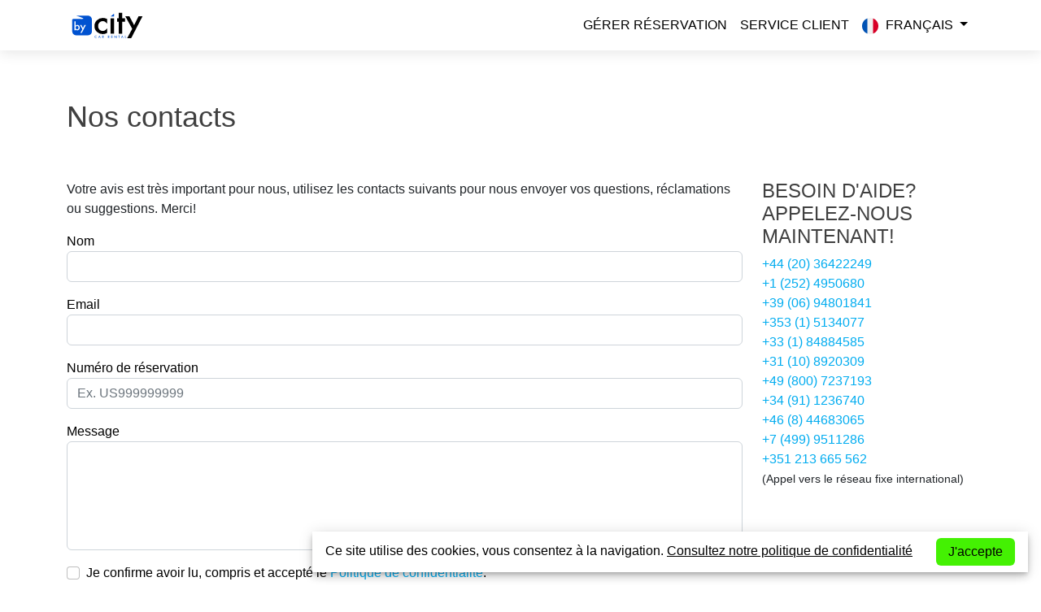

--- FILE ---
content_type: text/html; charset=UTF-8
request_url: https://www.bycitycarrental.com/fr/contacts
body_size: 5186
content:
<!DOCTYPE html>
<html lang="fr" class="no-js">
<head>
<meta charset="UTF-8" />
<meta http-equiv="X-UA-Compatible" content="IE=edge">
<meta name="viewport" content="width=device-width, user-scalable=yes, minimum-scale=1.0,maximum-scale=5.0,initial-scale=1.0"/>
<meta name="distribution" content="global" />
<title>Contacts By City Car Rental</title>
<meta name="description" content="Les contacts de By City Car Rental trouvent des voitures de location à bas prix dans n&#039;importe quelle ville du monde">

<meta name="keywords" content="contact, contacts, rent a car, car rental, rental cars, alquiler coches, by city car rental, low cost, cheap car rental, car hire, cheap car hire">
<link rel="canonical" href="https://www.bycitycarrental.com/fr/contacts" />
<link rel="alternate" hreflang="en-gb" href="https://www.bycitycarrental.com/en/contacts" />
<link rel="alternate" hreflang="es" href="https://www.bycitycarrental.com/es/contacts" />
<link rel="alternate" hreflang="fr" href="https://www.bycitycarrental.com/fr/contacts" />
<link rel="alternate" hreflang="de" href="https://www.bycitycarrental.com/de/contacts" />
<link rel="alternate" hreflang="it" href="https://www.bycitycarrental.com/it/contacts" />
<link rel="alternate" hreflang="pt-pt" href="https://www.bycitycarrental.com/pt/contacts" />

<link rel="alternate" hreflang="x-default" href="https://www.bycitycarrental.com/en/contacts" />
<meta name="robots" content="index,follow">
<meta property="og:title" content="Contacts By City Car Rental" />

<meta property="og:description" content="Les contacts de By City Car Rental trouvent des voitures de location à bas prix dans n&#039;importe quelle ville du monde" />
<meta property="og:url" content="https://www.bycitycarrental.com/fr/contacts" />
<meta property="og:site_name" content="By City Car Rental" />
<meta property="og:locale" content="fr" /><meta property="og:locale:alternate" content="en-gb" />
<meta property="og:locale:alternate" content="de" />
<meta property="og:locale:alternate" content="fr" />
<meta property="og:locale:alternate" content="it" />
<meta property="og:locale:alternate" content="es" />
<meta property="og:locale:alternate" content="pt-pt" />
<meta property="og:image" content="https://pbs.twimg.com/profile_images/1177563254652116994/zq5TQWCC_400x400.jpg"/>
<meta property="og:image:type" content="image/jpg">
<meta property="og:image:width" content="399"/>
<meta property="og:image:height" content="399"/>
<meta property="og:type"   content="website" />
<meta name="twitter:card" content="summary_large_image">
<meta name="twitter:site" content="@ByCityCarRental">
<meta name="twitter:title" content="Contacts By City Car Rental">
<meta name="twitter:description" content="Les contacts de By City Car Rental trouvent des voitures de location à bas prix dans n&#039;importe quelle ville du monde">
<meta name="twitter:image" content="https://pbs.twimg.com/profile_images/1177563254652116994/zq5TQWCC_400x400.jpg">
<meta name="msvalidate.01" content="744D0A3145308E11637B3478E5716B5E" />
<meta name="google-site-verification" content="OTwQEoqUEQ2Am--wmczp-LLwGKKOanOg5MQ6LaPKRm0" />
<meta name="ahrefs-site-verification" content="f9123cbdde3cbf0a6a43bb4d4b9a64d06f3cf34472af4b095e3b7f5734f25403">
<meta name="google-adsense-account" content="ca-pub-7702004549328438">
<meta name="pinterest" content="nopin" />
<link rel="shortcut icon" href="https://www.bycitycarrental.com/themes/bycitycarrental/assets/images/favicon.ico" type="image/x-icon">
<link rel="icon" href="https://www.bycitycarrental.com/themes/bycitycarrental/assets/images/favicon.png" type="image/png" sizes="180x180">

<link href="https://www.bycitycarrental.com/combine/8e4889703f39c706a24b9bd561cd8214-1732912805.css" rel="stylesheet">
  

<script type="application/ld+json">
{
  "@context": "https://schema.org",
  "@type": "AutoRental",
  "name": "By City Car Rental",
  "image": "https://pbs.twimg.com/profile_images/1177563254652116994/zq5TQWCC_400x400.jpg",
  "@id": "",
  "url": "https://www.bycitycarrental.com",
  "telephone": "+353 1 499 9600",
  "priceRange": "$",
  "address": {
    "@type": "PostalAddress",
    "streetAddress": "Dundrum Business Park, UNIT 1-4 CLASSON HOUSE, Dundrum Rd",
    "addressLocality": "Dublin",
    "postalCode": "14, D14 R7V2",
    "addressCountry": "IE"
  },
  "contactPoint": 
    [{
		"@type": "ContactPoint",
		 "telephone": "+353 1 499 9600",
		  "contactType": "Customer service"
	}],
    
     "aggregateRating": {
     "@type": "AggregateRating",
     "ratingValue": "4.8",
      "reviewCount": "321"
      } ,

  "openingHoursSpecification": {
    "@type": "OpeningHoursSpecification",
    "dayOfWeek": [
      "Monday",
      "Tuesday",
      "Wednesday",
      "Thursday",
      "Friday",
      "Saturday",
      "Sunday"
    ],
    "opens": "00:00",
    "closes": "23:59"
  },
    "sameAs": [
    "https://www.instagram.com/bycitycarrental/",
    "https://twitter.com/bycitycarrental/",
    "https://www.facebook.com/bycitycarrental/"
  ]
}
</script>


</head><body>
<div id="warp">	

<header class="header-top">
  <nav class="navbar navbar-expand-lg navbar-light bg-light">
    <div class="container">
          <a class="navbar-brand" href="https://www.bycitycarrental.com/fr">
 
            <img src="https://www.bycitycarrental.com/themes/bycitycarrental/assets/images/logo.svg" class="navbar-brand-img logo img-fluid" width="100" height="36" alt="bycitycarrental">
          </a>


    <button class="navbar-toggler" type="button" data-bs-toggle="collapse" data-bs-target="#navbarNavDropdown" aria-controls="navbarNavDropdown" aria-expanded="false" aria-label="Toggle navigation">
      <span class="navbar-toggler-icon"></span>
    </button>

        
          <div class="collapse navbar-collapse justify-content-end" id="navbarNavDropdown">
             <ul class="nav navbar-nav ml-auto">

                            <li 
                    class=" 
                    ">
                     <a class="nav-link "  
                     href="https://www.bycitycarrental.com/fr/manage-booking">
                        Gérer Réservation           
                    </a>
                              
                                    </li>
                            <li 
                    class="active 
                    ">
                     <a class="nav-link "  
                     href="https://www.bycitycarrental.com/fr/contacts">
                        Service Client           
                    </a>
                              
                                    </li>
            	
   
	<li class="nav-item dropdown">
		  <a href="#" class="nav-link dropdown-toggle" role="button" data-bs-toggle="dropdown" aria-haspopup="true" aria-expanded="false">
		    <i class="ico icofr"></i> Français <span class="caret"></span></a>
                <div class="dropdown-menu dropdown-caret dropdown-menu-end py-0">
                                   <a href="https://www.bycitycarrental.com/en/contacts"  class="dropdown-item-lang"><i class="ico icoen"></i>English</a>
                                 <a href="https://www.bycitycarrental.com/es/contacts"  class="dropdown-item-lang"><i class="ico icoes"></i>Español</a>
                                 <a href="https://www.bycitycarrental.com/fr/contacts" selected class="dropdown-item-lang"><i class="ico icofr"></i>Français</a>
                                 <a href="https://www.bycitycarrental.com/de/contacts"  class="dropdown-item-lang"><i class="ico icode"></i>Deutsch</a>
                                 <a href="https://www.bycitycarrental.com/it/contacts"  class="dropdown-item-lang"><i class="ico icoit"></i>Italiano</a>
                                 <a href="https://www.bycitycarrental.com/pt/contacts"  class="dropdown-item-lang"><i class="ico icopt"></i>Português</a>
                 		    </div>
        </li>
     </div>
    </div>
  </nav>               
</header>




<div class="container">
      
             <div class="row">           
                    
                  <div class="col-12 pad-top-60 mb-5">            
                  
                       <h1>Nos contacts</h1>

                    
                 
                   
                       
                      
                      </div>
                 
                </div>

              
              
                <div class="row">
                
                        
                           <div class="col-12 col-md-9 pull-right">

                           <p>Votre avis est très important pour nous, utilisez les contacts suivants pour nous envoyer vos questions, réclamations ou suggestions. Merci!</p>
                            <form data-request="emptyForm::onFormSubmit" data-request-validate>
    <input name="_token" type="hidden" value="svLjklhhU84fRcHRVKDoDi79B8FgqxxI5qBhK9tj">
    <div id="emptyForm_forms_flash"></div>
    <div class="form-group mb-3">
        <label for="name">Nom</label>
        <div data-validate-for="name" class="error"></div>
        <input type="text" id="name" name="name" class="form-control">
    </div>
    <div class="form-group mb-3">
        <label for="email">Email</label>
        <div data-validate-for="email" class="error"></div>
        <input type="text" id="email" name="email" class="form-control">
    </div>
    <div class="form-group mb-3">
        <label for="reservation">Numéro de réservation</label>
        <div data-validate-for="reservation" class="error"></div>
        <input type="text" id="reservation" name="reservation" class="form-control" placeholder="Ex. US999999999">
    </div>
    <div class="form-group mb-3">
        <label for="message">Message</label>
        <div data-validate-for="message" class="error"></div>
        <textarea id="message" name="message" class="form-control h-25" rows="5"></textarea>
    </div>
    <div class="form-check mb-3 mt-3">
        <div data-validate-for="rgpd" class="error"></div>
        <input type="checkbox" class="form-check-input" id="rgpd" name="rgpd"> 
        <label class="form-check-label" for="rgpd"> 
Je confirme avoir lu, compris et accepté le <a href="https://www.bycitycarrental.com/fr/politique-de-confidentialite">Politique de confidentialité</a>.
        </label> 
    </div>
    <div class="form-group pad20 mb-3">
        <span data-validate-for="g-recaptcha-response" class="error"></span>
            <div id="emptyForm" class="g-recaptcha" data-sitekey="6LcdOLoUAAAAAFNYaJHaaf7H1w_xz2u7XH53QN04" data-theme="light" data-type="image" data-size="normal"></div>
    </div>
    <button id="simpleContactSubmitButton" type="submit" class="btn btn-custom">Envoyer</button>
</form>                           





 <div class="clear">&nbsp;</div>     

               </div> 
                          
               <div class="col-12 col-md-3 pull-left">
            <div class="booking_block_left_2">
            <h4>BESOIN D'AIDE? APPELEZ-NOUS MAINTENANT!</h4>
            <div class="booking_phone"><a href="tel:+442036422249" itemprop="telephone">+44 (20) 36422249</a></div>
            <div class="booking_phone"><a href="tel:+12524950680" itemprop="telephone">+1 (252) 4950680</a></div>
            <div class="booking_phone"><a href="tel:+390694801841" itemprop="telephone">+39 (06) 94801841</a></div>
            <div class="booking_phone"><a href="tel:+35315134077" itemprop="telephone">+353 (1) 5134077</a></div>
            <div class="booking_phone"><a href="tel:+33184884585" itemprop="telephone">+33 (1) 84884585</a></div>
            <div class="booking_phone"><a href="tel:+31108920309" itemprop="telephone">+31 (10) 8920309</a></div>
            <div class="booking_phone"><a href="tel:+498007237193" itemprop="telephone">+49 (800) 7237193</a></div>
            <div class="booking_phone"><a href="tel:+34911236740" itemprop="telephone">+34 (91) 1236740</a></div>
            <div class="booking_phone"><a href="tel:+46844683065" itemprop="telephone">+46 (8) 44683065</a></div>
            <div class="booking_phone"><a href="tel:+74999511286" itemprop="telephone">+7 (499) 9511286</a></div>
            <div class="booking_phone"><a href="tel:+351213665562" itemprop="telephone">+351 213 665 562</a></div>
            <small>(Appel vers le réseau fixe international)</small>
            </div>
         <div class="clear">&nbsp;</div>             

           </div>
                     
               
  
</div>
</div>



<div class="clear">&nbsp;</div>     







<div class="push"></div>


</div>


	<footer class="footer clearfix">
	

		<div class="container">
    <div class="footer-menu">
     <hr>
        <div class="row">
            <div class="col-12 col-sm-6 col-md-3">
                <h3>By City Car Rental</h3>
                <ul class="nav navbar-nav footer-stations">
            <li class="nav-item  
            ">
            <a class="nav-link"  
                href="https://www.bycitycarrental.com/fr/propos-de-nous">
                 À propos de nous
                              </a>

                    </li> 
            <li class="nav-item  
            ">
            <a class="nav-link"  
                href="https://www.bycitycarrental.com/fr/termes-et-conditions">
                 Termes et conditions
                              </a>

                    </li> 
            <li class="nav-item  
            ">
            <a class="nav-link"  
                href="https://www.bycitycarrental.com/fr/politique-de-confidentialite">
                 Politique de confidentialité
                              </a>

                    </li> 
            <li class="nav-item  
            ">
            <a class="nav-link"  
                href="https://www.bycitycarrental.com/fr/cookies-policy">
                 Politique de cookies
                              </a>

                    </li> 
            <li class="nav-item  
            ">
            <a class="nav-link"  
                href="https://www.bycitycarrental.com/fr/faq">
                 Faq
                              </a>

                    </li> 
            <li class="nav-item menu active 
            ">
            <a class="nav-link"  
                href="https://www.bycitycarrental.com/fr/contacts">
                 Contacts
                              </a>

                    </li> 
            <li class="nav-item  
            ">
            <a class="nav-link"  
                href="https://www.bycitycarrental.com/fr/manage-booking">
                 Gérer la réservation
                              </a>

                    </li> 
    </ul>            </div>
            <div class="col-12 col-sm-6 col-md-3">
                <h3>Pays les plus réservés</h3>
                <ul class="nav navbar-nav footer-countries">
            <li 
            class=" 
            "
        >
            <a class="footer-link" 
                 
                href="https://www.bycitycarrental.com/fr/usa"
            >
                États-Unis d&#039;Amérique

                            </a>
        </li> 
            <li 
            class=" 
            "
        >
            <a class="footer-link" 
                 
                href="https://www.bycitycarrental.com/fr/canada"
            >
                Royaume-Uni

                            </a>
        </li> 
            <li 
            class=" 
            "
        >
            <a class="footer-link" 
                 
                href="https://www.bycitycarrental.com/fr/royaume-uni"
            >
                France

                            </a>
        </li> 
            <li 
            class=" 
            "
        >
            <a class="footer-link" 
                 
                href="https://www.bycitycarrental.com/fr/france"
            >
                Italie

                            </a>
        </li> 
            <li 
            class=" 
            "
        >
            <a class="footer-link" 
                 
                href="https://www.bycitycarrental.com/fr/italie"
            >
                Espagne

                            </a>
        </li> 
            <li 
            class=" 
            "
        >
            <a class="footer-link" 
                 
                href="https://www.bycitycarrental.com/fr/espagne"
            >
                Allemagne

                            </a>
        </li> 
            <li 
            class=" 
            "
        >
            <a class="footer-link" 
                 
                href="https://www.bycitycarrental.com/fr/allemagne"
            >
                Canada

                            </a>
        </li> 
    </ul>            </div>

            <div class="col-12 col-sm-6 col-md-3">
                <h3>Villes les plus réservées</h3>
                <ul class="nav navbar-nav footer-cities">
            <li 
            class=" 
            "
        >
            <a class="footer-link" 
                 
                href="https://www.bycitycarrental.com/fr/usa/aeroport-newark-liberty-international-ewr"
            >
                Aéroport Liberty de Newark

                            </a>
        </li> 
            <li 
            class=" 
            "
        >
            <a class="footer-link" 
                 
                href="https://www.bycitycarrental.com/fr/usa/new-york-aeroport-jfk"
            >
                Aéroport JFK de New York

                            </a>
        </li> 
            <li 
            class=" 
            "
        >
            <a class="footer-link" 
                 
                href="https://www.bycitycarrental.com/fr/canada/aeroport-toronto-pearson-international-yyz"
            >
                Aéroport Pearson de Toronto

                            </a>
        </li> 
            <li 
            class=" 
            "
        >
            <a class="footer-link" 
                 
                href="https://www.bycitycarrental.com/fr/france/aeroport-orly-paris-ory"
            >
                Aéroport Paris-Orly

                            </a>
        </li> 
            <li 
            class=" 
            "
        >
            <a class="footer-link" 
                 
                href="https://www.bycitycarrental.com/fr/portugal/aeroport-de-porto"
            >
                Aéroport de Porto

                            </a>
        </li> 
            <li 
            class=" 
            "
        >
            <a class="footer-link" 
                 
                href="https://www.bycitycarrental.com/fr/espagne/aeroport-barajas-madrid-terminale-4"
            >
                Aéroport de Barajas, terminal 4 de Madrid

                            </a>
        </li> 
            <li 
            class=" 
            "
        >
            <a class="footer-link" 
                 
                href="https://www.bycitycarrental.com/fr/italie/milan-aeroport-malpensa"
            >
                Aéroport de Milan-Malpensa

                            </a>
        </li> 
    </ul>            </div>
            <div class="col-12 col-sm-12 col-md-2">
                <div class="footer-tp-logo">
                <img src="https://www.bycitycarrental.com/themes/bycitycarrental/assets/images/trustpilot_white.svg" width="153" height="39" alt="Trustpilot" title="Trustpilot">
                </div>
                <div class="footer-rating-logo">
                  <img src="https://www.bycitycarrental.com/themes/bycitycarrental/assets/images/stars-4.5.svg" width="123" height="26" alt="Trustpilot Rating" title="Trustpilot Rating">
                </div>
                <p>TrustScore 4.3</p>
                <ul>
                    <li>
                        <a class="customer-suppport" href="tel:+44(20)36422249">+44 (20) 36422249</a>
                    </li>
                    <p><small>(Appel vers le réseau fixe international)</small></p>
                </ul>
            </div>
        </div>
        <div class="container mt-5">
            <div class="row">
                <div class="col-12 col-sm-7 col-md-7 col-lg-7 text-center d-block d-md-flex d-lg-flex">
                    <a class="footer-icons float-none float-sm-left float-md-left float-lg-left" target="_blank" href="https://www.verisign.com/"><img src="https://www.bycitycarrental.com/themes/bycitycarrental/assets/images/verisign.svg" width="55" height="27" alt="verisign"></a>
                    <a class="footer-icons float-none float-sm-left float-md-left float-lg-left" target="_blank" href="https://www.trustwave.com/home/"><img src="https://www.bycitycarrental.com/themes/bycitycarrental/assets/images/trustwave.svg" width="95" height="27" alt="trustwave"></a>
                    <a class="footer-icons float-none float-sm-left float-md-left float-lg-left" href="#"><img src="https://www.bycitycarrental.com/themes/bycitycarrental/assets/images/master_card.svg" width="44" height="30" alt="Master Card"></a>
                   <a class="footer-icons float-none float-sm-left float-md-left float-lg-left" href="#"><img src="https://www.bycitycarrental.com/themes/bycitycarrental/assets/images/visa.svg" width="44" height="30" alt="Visa"></a>
                    <a class="footer-icons float-none float-sm-left float-md-left float-lg-left" href="#"><img src="https://www.bycitycarrental.com/themes/bycitycarrental/assets/images/american_express.svg" width="44" height="30" alt="Visa"></a>
                     <a class="footer-icons float-none float-sm-left float-md-left float-lg-left" target="_blank" href="https://www.paypal.com"><img src="https://www.bycitycarrental.com/themes/bycitycarrental/assets/images/paypal.svg" width="44" height="30"alt="PayPal"></a>
                     <a class="footer-icons float-none float-sm-left float-md-left float-lg-left" target="_blank" href="https://klarna.com"><img src="https://www.bycitycarrental.com/themes/bycitycarrental/assets/images/klarna.svg" width="44" height="30" alt="Klarna"></a>
                </div>
                <div class="col-12 col-sm-5 col-md-5 col-lg-5 text-center d-block d-md-flex d-lg-flex justify-content-end">
                    <a class="social-icons float-none float-sm-right float-md-right float-lg-right" alt="Instagram" title="Instagram" aria-label="Instagram" target="_blank" href="https://www.instagram.com/bycitycarrental">
                        <span class="icon">
                       <img src="https://www.bycitycarrental.com/themes/bycitycarrental/assets/images/instagram.svg" class="footer-icon" width="40" height="40" alt="Instagram" title="Instagram">
                        </span>
                    </a>
                    <a class="social-icons float-none float-sm-right float-md-right float-lg-right" alt="Facebook" title="Facebook" aria-label="Facebook" target="_blank" href="https://www.facebook.com/bycitycarrental">
                        <span class="icon">
 <img src="https://www.bycitycarrental.com/themes/bycitycarrental/assets/images/facebook.svg" class="footer-icon" width="40" height="40" alt="Facebook" title="Facebook">
                        </span>
                    </a>
                    <a class="social-icons float-none float-sm-right float-md-right float-lg-right" alt="Twitter" title="Twitter" aria-label="Twitter"  target="_blank" href="https://twitter.com/bycitycarrental">
                        <span class="icon">
<img src="https://www.bycitycarrental.com/themes/bycitycarrental/assets/images/x-logo.svg" class="footer-icon" width="40" height="40" alt="Twitter" title="Twitter">
                        </span>
                    </a>
                </div>
            </div>
        </div>
        <div class="col-12  footer-menu copy-txt">
            <hr>
            <p>© 2015 - 2026 BYCITYCARRENTAL.COM Low Cost Car Rental Worldwide | All Rights Reserved</p>
        </div>
    </div>
</div>


</footer>


<script src="https://www.bycitycarrental.com/combine/16ebdd6b64e5c67a6ae7664abe2852aa-1709663797.js"></script>


<div id="cookie-banner">
        <span>Ce site utilise des cookies, vous consentez à la navigation. <a href="https://www.bycitycarrental.com/fr/cookies-policy" target="_blank">Consultez notre politique de confidentialité</a> 
        <button class="btn cookie-btn" id="cookie-accept">J'accepte</button></span>
</div>
<script src="/modules/system/assets/js/framework-extras.js"></script>
<link rel="stylesheet" property="stylesheet" href="/modules/system/assets/css/framework-extras.css">
<script src="https://www.google.com/recaptcha/api.js?onload=onloadCallback&amp;render=explicit&amp;hl=fr" async="async" defer="defer"></script>
<script src="https://www.bycitycarrental.com/plugins/blakejones/magicforms/assets/js/recaptcha.js"></script>
<script src="https://www.bycitycarrental.com/plugins/blakejones/magicforms/assets/js/inline-errors.js"></script>
              

<script>
$(window).on('ajaxInvalidField', function(event, fieldElement, fieldName, errorMsg, isFirst) {
    $(fieldElement).closest('.form-group').addClass('has-error');
});

$(document).on('ajaxPromise', '[data-request]', function() {
    $(this).closest('form').find('.form-group.has-error').removeClass('has-error');
});
</script>

<script defer src="https://static.cloudflareinsights.com/beacon.min.js/vcd15cbe7772f49c399c6a5babf22c1241717689176015" integrity="sha512-ZpsOmlRQV6y907TI0dKBHq9Md29nnaEIPlkf84rnaERnq6zvWvPUqr2ft8M1aS28oN72PdrCzSjY4U6VaAw1EQ==" data-cf-beacon='{"version":"2024.11.0","token":"284bcb7565a94579aab8ee60ff7a7476","r":1,"server_timing":{"name":{"cfCacheStatus":true,"cfEdge":true,"cfExtPri":true,"cfL4":true,"cfOrigin":true,"cfSpeedBrain":true},"location_startswith":null}}' crossorigin="anonymous"></script>
</body>
</html>

--- FILE ---
content_type: text/html; charset=utf-8
request_url: https://www.google.com/recaptcha/api2/anchor?ar=1&k=6LcdOLoUAAAAAFNYaJHaaf7H1w_xz2u7XH53QN04&co=aHR0cHM6Ly93d3cuYnljaXR5Y2FycmVudGFsLmNvbTo0NDM.&hl=fr&type=image&v=N67nZn4AqZkNcbeMu4prBgzg&theme=light&size=normal&anchor-ms=20000&execute-ms=30000&cb=ebflzs32tgpq
body_size: 49294
content:
<!DOCTYPE HTML><html dir="ltr" lang="fr"><head><meta http-equiv="Content-Type" content="text/html; charset=UTF-8">
<meta http-equiv="X-UA-Compatible" content="IE=edge">
<title>reCAPTCHA</title>
<style type="text/css">
/* cyrillic-ext */
@font-face {
  font-family: 'Roboto';
  font-style: normal;
  font-weight: 400;
  font-stretch: 100%;
  src: url(//fonts.gstatic.com/s/roboto/v48/KFO7CnqEu92Fr1ME7kSn66aGLdTylUAMa3GUBHMdazTgWw.woff2) format('woff2');
  unicode-range: U+0460-052F, U+1C80-1C8A, U+20B4, U+2DE0-2DFF, U+A640-A69F, U+FE2E-FE2F;
}
/* cyrillic */
@font-face {
  font-family: 'Roboto';
  font-style: normal;
  font-weight: 400;
  font-stretch: 100%;
  src: url(//fonts.gstatic.com/s/roboto/v48/KFO7CnqEu92Fr1ME7kSn66aGLdTylUAMa3iUBHMdazTgWw.woff2) format('woff2');
  unicode-range: U+0301, U+0400-045F, U+0490-0491, U+04B0-04B1, U+2116;
}
/* greek-ext */
@font-face {
  font-family: 'Roboto';
  font-style: normal;
  font-weight: 400;
  font-stretch: 100%;
  src: url(//fonts.gstatic.com/s/roboto/v48/KFO7CnqEu92Fr1ME7kSn66aGLdTylUAMa3CUBHMdazTgWw.woff2) format('woff2');
  unicode-range: U+1F00-1FFF;
}
/* greek */
@font-face {
  font-family: 'Roboto';
  font-style: normal;
  font-weight: 400;
  font-stretch: 100%;
  src: url(//fonts.gstatic.com/s/roboto/v48/KFO7CnqEu92Fr1ME7kSn66aGLdTylUAMa3-UBHMdazTgWw.woff2) format('woff2');
  unicode-range: U+0370-0377, U+037A-037F, U+0384-038A, U+038C, U+038E-03A1, U+03A3-03FF;
}
/* math */
@font-face {
  font-family: 'Roboto';
  font-style: normal;
  font-weight: 400;
  font-stretch: 100%;
  src: url(//fonts.gstatic.com/s/roboto/v48/KFO7CnqEu92Fr1ME7kSn66aGLdTylUAMawCUBHMdazTgWw.woff2) format('woff2');
  unicode-range: U+0302-0303, U+0305, U+0307-0308, U+0310, U+0312, U+0315, U+031A, U+0326-0327, U+032C, U+032F-0330, U+0332-0333, U+0338, U+033A, U+0346, U+034D, U+0391-03A1, U+03A3-03A9, U+03B1-03C9, U+03D1, U+03D5-03D6, U+03F0-03F1, U+03F4-03F5, U+2016-2017, U+2034-2038, U+203C, U+2040, U+2043, U+2047, U+2050, U+2057, U+205F, U+2070-2071, U+2074-208E, U+2090-209C, U+20D0-20DC, U+20E1, U+20E5-20EF, U+2100-2112, U+2114-2115, U+2117-2121, U+2123-214F, U+2190, U+2192, U+2194-21AE, U+21B0-21E5, U+21F1-21F2, U+21F4-2211, U+2213-2214, U+2216-22FF, U+2308-230B, U+2310, U+2319, U+231C-2321, U+2336-237A, U+237C, U+2395, U+239B-23B7, U+23D0, U+23DC-23E1, U+2474-2475, U+25AF, U+25B3, U+25B7, U+25BD, U+25C1, U+25CA, U+25CC, U+25FB, U+266D-266F, U+27C0-27FF, U+2900-2AFF, U+2B0E-2B11, U+2B30-2B4C, U+2BFE, U+3030, U+FF5B, U+FF5D, U+1D400-1D7FF, U+1EE00-1EEFF;
}
/* symbols */
@font-face {
  font-family: 'Roboto';
  font-style: normal;
  font-weight: 400;
  font-stretch: 100%;
  src: url(//fonts.gstatic.com/s/roboto/v48/KFO7CnqEu92Fr1ME7kSn66aGLdTylUAMaxKUBHMdazTgWw.woff2) format('woff2');
  unicode-range: U+0001-000C, U+000E-001F, U+007F-009F, U+20DD-20E0, U+20E2-20E4, U+2150-218F, U+2190, U+2192, U+2194-2199, U+21AF, U+21E6-21F0, U+21F3, U+2218-2219, U+2299, U+22C4-22C6, U+2300-243F, U+2440-244A, U+2460-24FF, U+25A0-27BF, U+2800-28FF, U+2921-2922, U+2981, U+29BF, U+29EB, U+2B00-2BFF, U+4DC0-4DFF, U+FFF9-FFFB, U+10140-1018E, U+10190-1019C, U+101A0, U+101D0-101FD, U+102E0-102FB, U+10E60-10E7E, U+1D2C0-1D2D3, U+1D2E0-1D37F, U+1F000-1F0FF, U+1F100-1F1AD, U+1F1E6-1F1FF, U+1F30D-1F30F, U+1F315, U+1F31C, U+1F31E, U+1F320-1F32C, U+1F336, U+1F378, U+1F37D, U+1F382, U+1F393-1F39F, U+1F3A7-1F3A8, U+1F3AC-1F3AF, U+1F3C2, U+1F3C4-1F3C6, U+1F3CA-1F3CE, U+1F3D4-1F3E0, U+1F3ED, U+1F3F1-1F3F3, U+1F3F5-1F3F7, U+1F408, U+1F415, U+1F41F, U+1F426, U+1F43F, U+1F441-1F442, U+1F444, U+1F446-1F449, U+1F44C-1F44E, U+1F453, U+1F46A, U+1F47D, U+1F4A3, U+1F4B0, U+1F4B3, U+1F4B9, U+1F4BB, U+1F4BF, U+1F4C8-1F4CB, U+1F4D6, U+1F4DA, U+1F4DF, U+1F4E3-1F4E6, U+1F4EA-1F4ED, U+1F4F7, U+1F4F9-1F4FB, U+1F4FD-1F4FE, U+1F503, U+1F507-1F50B, U+1F50D, U+1F512-1F513, U+1F53E-1F54A, U+1F54F-1F5FA, U+1F610, U+1F650-1F67F, U+1F687, U+1F68D, U+1F691, U+1F694, U+1F698, U+1F6AD, U+1F6B2, U+1F6B9-1F6BA, U+1F6BC, U+1F6C6-1F6CF, U+1F6D3-1F6D7, U+1F6E0-1F6EA, U+1F6F0-1F6F3, U+1F6F7-1F6FC, U+1F700-1F7FF, U+1F800-1F80B, U+1F810-1F847, U+1F850-1F859, U+1F860-1F887, U+1F890-1F8AD, U+1F8B0-1F8BB, U+1F8C0-1F8C1, U+1F900-1F90B, U+1F93B, U+1F946, U+1F984, U+1F996, U+1F9E9, U+1FA00-1FA6F, U+1FA70-1FA7C, U+1FA80-1FA89, U+1FA8F-1FAC6, U+1FACE-1FADC, U+1FADF-1FAE9, U+1FAF0-1FAF8, U+1FB00-1FBFF;
}
/* vietnamese */
@font-face {
  font-family: 'Roboto';
  font-style: normal;
  font-weight: 400;
  font-stretch: 100%;
  src: url(//fonts.gstatic.com/s/roboto/v48/KFO7CnqEu92Fr1ME7kSn66aGLdTylUAMa3OUBHMdazTgWw.woff2) format('woff2');
  unicode-range: U+0102-0103, U+0110-0111, U+0128-0129, U+0168-0169, U+01A0-01A1, U+01AF-01B0, U+0300-0301, U+0303-0304, U+0308-0309, U+0323, U+0329, U+1EA0-1EF9, U+20AB;
}
/* latin-ext */
@font-face {
  font-family: 'Roboto';
  font-style: normal;
  font-weight: 400;
  font-stretch: 100%;
  src: url(//fonts.gstatic.com/s/roboto/v48/KFO7CnqEu92Fr1ME7kSn66aGLdTylUAMa3KUBHMdazTgWw.woff2) format('woff2');
  unicode-range: U+0100-02BA, U+02BD-02C5, U+02C7-02CC, U+02CE-02D7, U+02DD-02FF, U+0304, U+0308, U+0329, U+1D00-1DBF, U+1E00-1E9F, U+1EF2-1EFF, U+2020, U+20A0-20AB, U+20AD-20C0, U+2113, U+2C60-2C7F, U+A720-A7FF;
}
/* latin */
@font-face {
  font-family: 'Roboto';
  font-style: normal;
  font-weight: 400;
  font-stretch: 100%;
  src: url(//fonts.gstatic.com/s/roboto/v48/KFO7CnqEu92Fr1ME7kSn66aGLdTylUAMa3yUBHMdazQ.woff2) format('woff2');
  unicode-range: U+0000-00FF, U+0131, U+0152-0153, U+02BB-02BC, U+02C6, U+02DA, U+02DC, U+0304, U+0308, U+0329, U+2000-206F, U+20AC, U+2122, U+2191, U+2193, U+2212, U+2215, U+FEFF, U+FFFD;
}
/* cyrillic-ext */
@font-face {
  font-family: 'Roboto';
  font-style: normal;
  font-weight: 500;
  font-stretch: 100%;
  src: url(//fonts.gstatic.com/s/roboto/v48/KFO7CnqEu92Fr1ME7kSn66aGLdTylUAMa3GUBHMdazTgWw.woff2) format('woff2');
  unicode-range: U+0460-052F, U+1C80-1C8A, U+20B4, U+2DE0-2DFF, U+A640-A69F, U+FE2E-FE2F;
}
/* cyrillic */
@font-face {
  font-family: 'Roboto';
  font-style: normal;
  font-weight: 500;
  font-stretch: 100%;
  src: url(//fonts.gstatic.com/s/roboto/v48/KFO7CnqEu92Fr1ME7kSn66aGLdTylUAMa3iUBHMdazTgWw.woff2) format('woff2');
  unicode-range: U+0301, U+0400-045F, U+0490-0491, U+04B0-04B1, U+2116;
}
/* greek-ext */
@font-face {
  font-family: 'Roboto';
  font-style: normal;
  font-weight: 500;
  font-stretch: 100%;
  src: url(//fonts.gstatic.com/s/roboto/v48/KFO7CnqEu92Fr1ME7kSn66aGLdTylUAMa3CUBHMdazTgWw.woff2) format('woff2');
  unicode-range: U+1F00-1FFF;
}
/* greek */
@font-face {
  font-family: 'Roboto';
  font-style: normal;
  font-weight: 500;
  font-stretch: 100%;
  src: url(//fonts.gstatic.com/s/roboto/v48/KFO7CnqEu92Fr1ME7kSn66aGLdTylUAMa3-UBHMdazTgWw.woff2) format('woff2');
  unicode-range: U+0370-0377, U+037A-037F, U+0384-038A, U+038C, U+038E-03A1, U+03A3-03FF;
}
/* math */
@font-face {
  font-family: 'Roboto';
  font-style: normal;
  font-weight: 500;
  font-stretch: 100%;
  src: url(//fonts.gstatic.com/s/roboto/v48/KFO7CnqEu92Fr1ME7kSn66aGLdTylUAMawCUBHMdazTgWw.woff2) format('woff2');
  unicode-range: U+0302-0303, U+0305, U+0307-0308, U+0310, U+0312, U+0315, U+031A, U+0326-0327, U+032C, U+032F-0330, U+0332-0333, U+0338, U+033A, U+0346, U+034D, U+0391-03A1, U+03A3-03A9, U+03B1-03C9, U+03D1, U+03D5-03D6, U+03F0-03F1, U+03F4-03F5, U+2016-2017, U+2034-2038, U+203C, U+2040, U+2043, U+2047, U+2050, U+2057, U+205F, U+2070-2071, U+2074-208E, U+2090-209C, U+20D0-20DC, U+20E1, U+20E5-20EF, U+2100-2112, U+2114-2115, U+2117-2121, U+2123-214F, U+2190, U+2192, U+2194-21AE, U+21B0-21E5, U+21F1-21F2, U+21F4-2211, U+2213-2214, U+2216-22FF, U+2308-230B, U+2310, U+2319, U+231C-2321, U+2336-237A, U+237C, U+2395, U+239B-23B7, U+23D0, U+23DC-23E1, U+2474-2475, U+25AF, U+25B3, U+25B7, U+25BD, U+25C1, U+25CA, U+25CC, U+25FB, U+266D-266F, U+27C0-27FF, U+2900-2AFF, U+2B0E-2B11, U+2B30-2B4C, U+2BFE, U+3030, U+FF5B, U+FF5D, U+1D400-1D7FF, U+1EE00-1EEFF;
}
/* symbols */
@font-face {
  font-family: 'Roboto';
  font-style: normal;
  font-weight: 500;
  font-stretch: 100%;
  src: url(//fonts.gstatic.com/s/roboto/v48/KFO7CnqEu92Fr1ME7kSn66aGLdTylUAMaxKUBHMdazTgWw.woff2) format('woff2');
  unicode-range: U+0001-000C, U+000E-001F, U+007F-009F, U+20DD-20E0, U+20E2-20E4, U+2150-218F, U+2190, U+2192, U+2194-2199, U+21AF, U+21E6-21F0, U+21F3, U+2218-2219, U+2299, U+22C4-22C6, U+2300-243F, U+2440-244A, U+2460-24FF, U+25A0-27BF, U+2800-28FF, U+2921-2922, U+2981, U+29BF, U+29EB, U+2B00-2BFF, U+4DC0-4DFF, U+FFF9-FFFB, U+10140-1018E, U+10190-1019C, U+101A0, U+101D0-101FD, U+102E0-102FB, U+10E60-10E7E, U+1D2C0-1D2D3, U+1D2E0-1D37F, U+1F000-1F0FF, U+1F100-1F1AD, U+1F1E6-1F1FF, U+1F30D-1F30F, U+1F315, U+1F31C, U+1F31E, U+1F320-1F32C, U+1F336, U+1F378, U+1F37D, U+1F382, U+1F393-1F39F, U+1F3A7-1F3A8, U+1F3AC-1F3AF, U+1F3C2, U+1F3C4-1F3C6, U+1F3CA-1F3CE, U+1F3D4-1F3E0, U+1F3ED, U+1F3F1-1F3F3, U+1F3F5-1F3F7, U+1F408, U+1F415, U+1F41F, U+1F426, U+1F43F, U+1F441-1F442, U+1F444, U+1F446-1F449, U+1F44C-1F44E, U+1F453, U+1F46A, U+1F47D, U+1F4A3, U+1F4B0, U+1F4B3, U+1F4B9, U+1F4BB, U+1F4BF, U+1F4C8-1F4CB, U+1F4D6, U+1F4DA, U+1F4DF, U+1F4E3-1F4E6, U+1F4EA-1F4ED, U+1F4F7, U+1F4F9-1F4FB, U+1F4FD-1F4FE, U+1F503, U+1F507-1F50B, U+1F50D, U+1F512-1F513, U+1F53E-1F54A, U+1F54F-1F5FA, U+1F610, U+1F650-1F67F, U+1F687, U+1F68D, U+1F691, U+1F694, U+1F698, U+1F6AD, U+1F6B2, U+1F6B9-1F6BA, U+1F6BC, U+1F6C6-1F6CF, U+1F6D3-1F6D7, U+1F6E0-1F6EA, U+1F6F0-1F6F3, U+1F6F7-1F6FC, U+1F700-1F7FF, U+1F800-1F80B, U+1F810-1F847, U+1F850-1F859, U+1F860-1F887, U+1F890-1F8AD, U+1F8B0-1F8BB, U+1F8C0-1F8C1, U+1F900-1F90B, U+1F93B, U+1F946, U+1F984, U+1F996, U+1F9E9, U+1FA00-1FA6F, U+1FA70-1FA7C, U+1FA80-1FA89, U+1FA8F-1FAC6, U+1FACE-1FADC, U+1FADF-1FAE9, U+1FAF0-1FAF8, U+1FB00-1FBFF;
}
/* vietnamese */
@font-face {
  font-family: 'Roboto';
  font-style: normal;
  font-weight: 500;
  font-stretch: 100%;
  src: url(//fonts.gstatic.com/s/roboto/v48/KFO7CnqEu92Fr1ME7kSn66aGLdTylUAMa3OUBHMdazTgWw.woff2) format('woff2');
  unicode-range: U+0102-0103, U+0110-0111, U+0128-0129, U+0168-0169, U+01A0-01A1, U+01AF-01B0, U+0300-0301, U+0303-0304, U+0308-0309, U+0323, U+0329, U+1EA0-1EF9, U+20AB;
}
/* latin-ext */
@font-face {
  font-family: 'Roboto';
  font-style: normal;
  font-weight: 500;
  font-stretch: 100%;
  src: url(//fonts.gstatic.com/s/roboto/v48/KFO7CnqEu92Fr1ME7kSn66aGLdTylUAMa3KUBHMdazTgWw.woff2) format('woff2');
  unicode-range: U+0100-02BA, U+02BD-02C5, U+02C7-02CC, U+02CE-02D7, U+02DD-02FF, U+0304, U+0308, U+0329, U+1D00-1DBF, U+1E00-1E9F, U+1EF2-1EFF, U+2020, U+20A0-20AB, U+20AD-20C0, U+2113, U+2C60-2C7F, U+A720-A7FF;
}
/* latin */
@font-face {
  font-family: 'Roboto';
  font-style: normal;
  font-weight: 500;
  font-stretch: 100%;
  src: url(//fonts.gstatic.com/s/roboto/v48/KFO7CnqEu92Fr1ME7kSn66aGLdTylUAMa3yUBHMdazQ.woff2) format('woff2');
  unicode-range: U+0000-00FF, U+0131, U+0152-0153, U+02BB-02BC, U+02C6, U+02DA, U+02DC, U+0304, U+0308, U+0329, U+2000-206F, U+20AC, U+2122, U+2191, U+2193, U+2212, U+2215, U+FEFF, U+FFFD;
}
/* cyrillic-ext */
@font-face {
  font-family: 'Roboto';
  font-style: normal;
  font-weight: 900;
  font-stretch: 100%;
  src: url(//fonts.gstatic.com/s/roboto/v48/KFO7CnqEu92Fr1ME7kSn66aGLdTylUAMa3GUBHMdazTgWw.woff2) format('woff2');
  unicode-range: U+0460-052F, U+1C80-1C8A, U+20B4, U+2DE0-2DFF, U+A640-A69F, U+FE2E-FE2F;
}
/* cyrillic */
@font-face {
  font-family: 'Roboto';
  font-style: normal;
  font-weight: 900;
  font-stretch: 100%;
  src: url(//fonts.gstatic.com/s/roboto/v48/KFO7CnqEu92Fr1ME7kSn66aGLdTylUAMa3iUBHMdazTgWw.woff2) format('woff2');
  unicode-range: U+0301, U+0400-045F, U+0490-0491, U+04B0-04B1, U+2116;
}
/* greek-ext */
@font-face {
  font-family: 'Roboto';
  font-style: normal;
  font-weight: 900;
  font-stretch: 100%;
  src: url(//fonts.gstatic.com/s/roboto/v48/KFO7CnqEu92Fr1ME7kSn66aGLdTylUAMa3CUBHMdazTgWw.woff2) format('woff2');
  unicode-range: U+1F00-1FFF;
}
/* greek */
@font-face {
  font-family: 'Roboto';
  font-style: normal;
  font-weight: 900;
  font-stretch: 100%;
  src: url(//fonts.gstatic.com/s/roboto/v48/KFO7CnqEu92Fr1ME7kSn66aGLdTylUAMa3-UBHMdazTgWw.woff2) format('woff2');
  unicode-range: U+0370-0377, U+037A-037F, U+0384-038A, U+038C, U+038E-03A1, U+03A3-03FF;
}
/* math */
@font-face {
  font-family: 'Roboto';
  font-style: normal;
  font-weight: 900;
  font-stretch: 100%;
  src: url(//fonts.gstatic.com/s/roboto/v48/KFO7CnqEu92Fr1ME7kSn66aGLdTylUAMawCUBHMdazTgWw.woff2) format('woff2');
  unicode-range: U+0302-0303, U+0305, U+0307-0308, U+0310, U+0312, U+0315, U+031A, U+0326-0327, U+032C, U+032F-0330, U+0332-0333, U+0338, U+033A, U+0346, U+034D, U+0391-03A1, U+03A3-03A9, U+03B1-03C9, U+03D1, U+03D5-03D6, U+03F0-03F1, U+03F4-03F5, U+2016-2017, U+2034-2038, U+203C, U+2040, U+2043, U+2047, U+2050, U+2057, U+205F, U+2070-2071, U+2074-208E, U+2090-209C, U+20D0-20DC, U+20E1, U+20E5-20EF, U+2100-2112, U+2114-2115, U+2117-2121, U+2123-214F, U+2190, U+2192, U+2194-21AE, U+21B0-21E5, U+21F1-21F2, U+21F4-2211, U+2213-2214, U+2216-22FF, U+2308-230B, U+2310, U+2319, U+231C-2321, U+2336-237A, U+237C, U+2395, U+239B-23B7, U+23D0, U+23DC-23E1, U+2474-2475, U+25AF, U+25B3, U+25B7, U+25BD, U+25C1, U+25CA, U+25CC, U+25FB, U+266D-266F, U+27C0-27FF, U+2900-2AFF, U+2B0E-2B11, U+2B30-2B4C, U+2BFE, U+3030, U+FF5B, U+FF5D, U+1D400-1D7FF, U+1EE00-1EEFF;
}
/* symbols */
@font-face {
  font-family: 'Roboto';
  font-style: normal;
  font-weight: 900;
  font-stretch: 100%;
  src: url(//fonts.gstatic.com/s/roboto/v48/KFO7CnqEu92Fr1ME7kSn66aGLdTylUAMaxKUBHMdazTgWw.woff2) format('woff2');
  unicode-range: U+0001-000C, U+000E-001F, U+007F-009F, U+20DD-20E0, U+20E2-20E4, U+2150-218F, U+2190, U+2192, U+2194-2199, U+21AF, U+21E6-21F0, U+21F3, U+2218-2219, U+2299, U+22C4-22C6, U+2300-243F, U+2440-244A, U+2460-24FF, U+25A0-27BF, U+2800-28FF, U+2921-2922, U+2981, U+29BF, U+29EB, U+2B00-2BFF, U+4DC0-4DFF, U+FFF9-FFFB, U+10140-1018E, U+10190-1019C, U+101A0, U+101D0-101FD, U+102E0-102FB, U+10E60-10E7E, U+1D2C0-1D2D3, U+1D2E0-1D37F, U+1F000-1F0FF, U+1F100-1F1AD, U+1F1E6-1F1FF, U+1F30D-1F30F, U+1F315, U+1F31C, U+1F31E, U+1F320-1F32C, U+1F336, U+1F378, U+1F37D, U+1F382, U+1F393-1F39F, U+1F3A7-1F3A8, U+1F3AC-1F3AF, U+1F3C2, U+1F3C4-1F3C6, U+1F3CA-1F3CE, U+1F3D4-1F3E0, U+1F3ED, U+1F3F1-1F3F3, U+1F3F5-1F3F7, U+1F408, U+1F415, U+1F41F, U+1F426, U+1F43F, U+1F441-1F442, U+1F444, U+1F446-1F449, U+1F44C-1F44E, U+1F453, U+1F46A, U+1F47D, U+1F4A3, U+1F4B0, U+1F4B3, U+1F4B9, U+1F4BB, U+1F4BF, U+1F4C8-1F4CB, U+1F4D6, U+1F4DA, U+1F4DF, U+1F4E3-1F4E6, U+1F4EA-1F4ED, U+1F4F7, U+1F4F9-1F4FB, U+1F4FD-1F4FE, U+1F503, U+1F507-1F50B, U+1F50D, U+1F512-1F513, U+1F53E-1F54A, U+1F54F-1F5FA, U+1F610, U+1F650-1F67F, U+1F687, U+1F68D, U+1F691, U+1F694, U+1F698, U+1F6AD, U+1F6B2, U+1F6B9-1F6BA, U+1F6BC, U+1F6C6-1F6CF, U+1F6D3-1F6D7, U+1F6E0-1F6EA, U+1F6F0-1F6F3, U+1F6F7-1F6FC, U+1F700-1F7FF, U+1F800-1F80B, U+1F810-1F847, U+1F850-1F859, U+1F860-1F887, U+1F890-1F8AD, U+1F8B0-1F8BB, U+1F8C0-1F8C1, U+1F900-1F90B, U+1F93B, U+1F946, U+1F984, U+1F996, U+1F9E9, U+1FA00-1FA6F, U+1FA70-1FA7C, U+1FA80-1FA89, U+1FA8F-1FAC6, U+1FACE-1FADC, U+1FADF-1FAE9, U+1FAF0-1FAF8, U+1FB00-1FBFF;
}
/* vietnamese */
@font-face {
  font-family: 'Roboto';
  font-style: normal;
  font-weight: 900;
  font-stretch: 100%;
  src: url(//fonts.gstatic.com/s/roboto/v48/KFO7CnqEu92Fr1ME7kSn66aGLdTylUAMa3OUBHMdazTgWw.woff2) format('woff2');
  unicode-range: U+0102-0103, U+0110-0111, U+0128-0129, U+0168-0169, U+01A0-01A1, U+01AF-01B0, U+0300-0301, U+0303-0304, U+0308-0309, U+0323, U+0329, U+1EA0-1EF9, U+20AB;
}
/* latin-ext */
@font-face {
  font-family: 'Roboto';
  font-style: normal;
  font-weight: 900;
  font-stretch: 100%;
  src: url(//fonts.gstatic.com/s/roboto/v48/KFO7CnqEu92Fr1ME7kSn66aGLdTylUAMa3KUBHMdazTgWw.woff2) format('woff2');
  unicode-range: U+0100-02BA, U+02BD-02C5, U+02C7-02CC, U+02CE-02D7, U+02DD-02FF, U+0304, U+0308, U+0329, U+1D00-1DBF, U+1E00-1E9F, U+1EF2-1EFF, U+2020, U+20A0-20AB, U+20AD-20C0, U+2113, U+2C60-2C7F, U+A720-A7FF;
}
/* latin */
@font-face {
  font-family: 'Roboto';
  font-style: normal;
  font-weight: 900;
  font-stretch: 100%;
  src: url(//fonts.gstatic.com/s/roboto/v48/KFO7CnqEu92Fr1ME7kSn66aGLdTylUAMa3yUBHMdazQ.woff2) format('woff2');
  unicode-range: U+0000-00FF, U+0131, U+0152-0153, U+02BB-02BC, U+02C6, U+02DA, U+02DC, U+0304, U+0308, U+0329, U+2000-206F, U+20AC, U+2122, U+2191, U+2193, U+2212, U+2215, U+FEFF, U+FFFD;
}

</style>
<link rel="stylesheet" type="text/css" href="https://www.gstatic.com/recaptcha/releases/N67nZn4AqZkNcbeMu4prBgzg/styles__ltr.css">
<script nonce="VHLohT_meYyt57D0mJSmzg" type="text/javascript">window['__recaptcha_api'] = 'https://www.google.com/recaptcha/api2/';</script>
<script type="text/javascript" src="https://www.gstatic.com/recaptcha/releases/N67nZn4AqZkNcbeMu4prBgzg/recaptcha__fr.js" nonce="VHLohT_meYyt57D0mJSmzg">
      
    </script></head>
<body><div id="rc-anchor-alert" class="rc-anchor-alert"></div>
<input type="hidden" id="recaptcha-token" value="[base64]">
<script type="text/javascript" nonce="VHLohT_meYyt57D0mJSmzg">
      recaptcha.anchor.Main.init("[\x22ainput\x22,[\x22bgdata\x22,\x22\x22,\[base64]/[base64]/[base64]/[base64]/[base64]/UltsKytdPUU6KEU8MjA0OD9SW2wrK109RT4+NnwxOTI6KChFJjY0NTEyKT09NTUyOTYmJk0rMTxjLmxlbmd0aCYmKGMuY2hhckNvZGVBdChNKzEpJjY0NTEyKT09NTYzMjA/[base64]/[base64]/[base64]/[base64]/[base64]/[base64]/[base64]\x22,\[base64]\\u003d\x22,\x22wpbDnsK7wpXDksKAwrXCl11INxzClsOufcKmFHN3woJCwpXChMKZw7fDiSzCksKjwpPDhwt8O1MBDVLCoUPDjMOIw51swoA1E8Kdwq/[base64]/ChWPDtC3DhsOQK8KcBUJ9HcKPw4XDlMKOwoU5w4vDscOidsOjw5pwwowVWz/DhcKLw6whXxRtwoJSCgjCqy7Cnz3ChBlnw4ANXsKcwrPDohpywpt0OUPDhTrCl8KDN1Fzw7UnVMKhwqYkRMKRw4MoB13ChErDvBB3wqfDqMKow6Eiw4d9ChXDrMOTwoLDtS8swq/[base64]/DisKrwqRdIFbDg35fw7dUw4LDj0sBw6IDUVVOXFPClyApFcKTJMKGw4JqQ8OZw6/CgMOIwqETIwbChMKSw4rDncKHY8K4CzJKLmMowqoZw7cew59iwrzCqR/[base64]/DksOMwrkIw4oLecKGOk7Cq8KOLsOvwo3Dpx0Owp/DrsKuDykSYMO/JGgiZMOda0/[base64]/[base64]/CidawqRXw7kxf8KYYsKMw5DDjSXCinh9WnjDhD3DuMOoD8OvODwCw4o9XDDCnlN7woQ+w7jDjMOoNk/DrVTDhsKAUMK/TsOrw64VQsONO8KNblTDuAdUMsOAwrvDjCJSw6nDsMOIesKUacKFFVdmwoppw7NywpQdBjxcS2vCsyzCssOPPyxfw7DClsOpw77CoCkJw6srwqLCszDDtxxTwp/CmMOdVcOhYcKuwodzFcKPw44jwr3Cs8O1ZBooJsKpDMKEwpDDh1YCwogowrTCuTbDmlJrVsKhw6U/[base64]/CucO3IsOGw7lOw4oaE8KFw7paFsKLwq7Di3TCncKww5HCtDIYFcK5wr1kPhzDn8KVIWLDisO/D3NJXRzDjU3CkkJCw6olXMKjacOtw5LCu8KIOWvDlMOJwqnDhsKUw6Rcw5RzV8K/wpHCscK2w4DDtWrCt8KvNCpNY0vCgMOtwoQqLyo2wozDnn1abMKCw4cSSMKCUmnClBXCsUrDt2MyDwnDj8OmwppMFcOBPhvCicKHOVZ7wpHDvsKrwo/DjE3DlFxqw60QV8KsPMOhbTc8wpDChTvDqsOjKnzDlGVlwrvDnMKLwqowCMOJW3/CncKbaWDClGlCZMOMDcK1wrfDtMODS8KRNsOmLXRYwq3CvMKswrHDj8KHLyDDqMOQw4JSDMKxw4DDhMKHw7ZzRSrCosKaKA4XaifDt8Opw6vCpcKEa0kqW8OrFcOnwowpwrszRnHDlcOVwrMpwrrCtW/CqUbDmcKAEcKrcSxiCMOCwo0mwrnDhjTCiMOwdsOVBBzDpsK6I8Kfw7YKARIANVRNbsOmV0fCmsOmQMOcw6bDtMOKF8O3w5p5w4zCpsK6w4x+w7Q0JsKxBAF6w6xjfsOvw6RvwrkLwqrDq8KSwojCtCTCgMKmbcK2Gmp3Vxl0SMOtQsO/w7x1w6XDjcKow6fCl8Kkw5jCo3V/QTNiMhNqQQBtw4TCh8KnNcOjWmPCnGHClcKEw6zCugbCoMK5w5BvUx3Dig0ywqoFKsOrw4Urwrt4Fk/DtsOaB8OiwqFOQxQsw4jCjsOrHhLCtMOWw5TDr33DgsKyJ383wrkVw55YN8KXwqcfW07DnRd+w7QYVsO5eyrCrgHCsHPCpV1GJMKaKsKOfcOND8OYL8O9w5AXOVldFx/CncOQSDrCr8Kew7TDsjHCgsO5w71cSQLCqEzDv0hywq0dZcOTb8Ofwpdfe3AyZ8OKw6VeIcK/dhzDoTjDpRsDEDAmOMOgwqZ5JMK8wrpTwrNOw7vCr1hGwoBKBCzDgcOwL8OfAwXDpgpKGlDDvm3Cn8OpUsOWLggNS23DnsO6wozDqzjChjYqw7vCti/CicKLw5nDisOFRsKYwoLCtcK8ZjocB8Kfw6TDlkJ0w7jDgkLDssK/Lm3DnVJVXH4Fw5/[base64]/CscOsw4Mcwp/DugfClF8vDFQfY1bCosKLw6hZGGEhw7rDuMK0w4fCjEfCp8OQcGxmwrbDsiUNR8Kzw7fDmcKYc8OeKcOLwoLCvXNeGTPDoULDsMKXwpbDh0DCjsOlejrCjsKqw4gkVVXDiGzDpy/[base64]/[base64]/[base64]/CuWfDjScPwoBiDcKrw5vChMKqw5fCq8OEYhfCpcOPQ2PCjQtwQcK5w40Sc1tcGhADw6pyw6EAUnYWwqDDmsOGNWjCmyBDa8OHVwHDk8KVeMKGwp9yJSbDksK7KA/DpsK8WBh6U8OXPMK6NsKOw7PCncOJw6pRf8OzD8OTw446ClDChcKKdAHCszhzw6U4w650SybCpxkhwoBITzXCjwjCu8O6wrocw6NdB8KGC8KPcsOia8Obw5XCtcOhw4HCpG0Zw4YDJ1N/VygdHsKWRsKJNcKPQ8OWf1o9woEewpPCiMKVG8O/WsOywpxINMKXwrIbw6nCv8Oowpp0w4s9wqbCmhsVAwvDqsOTX8KUw6vDvMKNEcKcecOBL2zDh8KNw5nCtgZkwrbDocKZJcOkw7RtDcOow6jDpxFgPQIKwqpgZVjDt21Yw4fCiMKgwr4vwqDDlsONwp/[base64]/MTsiRMKybsKMwrRoNVrCqMOJwq0zLCEFw4MqZw/[base64]/QAXCgm/[base64]/w4HDsGPCmBTDqsOOXMK/wqDDh3gVJ2vDpkQcAcOUY8OETwQZDX3DnGAcbQbCtDkkw4l3woPCtcORRMOywp3DmMOWwpTCvyZVLcKmGVnCgigGw7PCvcKWcHsFRMKhwpoOw6lsKBnDhcKvd8KPUVzCj1/DsMKXw7NTMXsJbkpww7NawqdQwrHDv8KDw5/CvgbCsg19bcKcw5saLUXCpMOkwq4RCCdJwq4+QsKIWDPCmDoYw7TDsC7Cn2c0e2gWFzPDsVl2wpXDnsORDSkmJsKQwqxhRMKYw5bDh200FGlBCsONc8KLwpjDg8ONwq8Xw7XDgijDh8KVwop+w5xww7UFa0XDnWsHw4/CnnDDqcKjdcKmw5gSw4jDuMKZTsKjecKrwoF9WUTCmBJVBsKTU8OVMMKqwrhKADbCh8KmY8Kjw4bDtcOxw4sqYSVrw4fCiMKjJsOzw48FdlbDsyDDmMKGVcOoDDwCw7fDlMO1w4Q+ecKEwpdnN8Ovw4tWBMKjw4tlcsKYIRoMwqlYw6/ChMKUwo7CuMKqVMKJwq3Cmwx5wr/CtynCocKQKsOsKcOlwolGOMOlAsOXwq4+VcKzw6fDr8KGGF04w5gjLcOEwqgaw4tcw7bCjAbCvXfDusKawoXCvcOUwrbCpjPDjsKkw5bCv8O2NsO1WHEiK01pPALDilg/w67CoWbDucKTegsLfcKMTVXCoRnCi2zCsMOYOMKfKz/DqcKtRxHCg8OAPMOpNhrDrV/CuQTDshk/L8Ojwqh0w4PCh8K3w4PCp3DCq1BITCBWOkBeScO9WzAkw4nDi8KUCDo+BcOpDhlFwqrDicO0wrBww5bDgnTDtz7CucKwEm/DqEwpHkZ5IxITw6cEw7TCiF/CqcONwpPCvVUpwo7CoEdNw57CoyotDjTCrUbDncKZw7wgw67CqsOiw7XDisKOw7V1ZwQKPMKlPX0+w73DjcOOccOvDMOOPMKbw7fCvgwDJcO8N8OcwqVlwoDDs2HDrxLDlsKLw6nCo2t6FcKMNURcLyjDjcOGwrUqw6/CjMKhDgrCtBUzGMORw7VOw5Jswph0w5zDl8KgQ23DlcKdwrLCgW3CjcKWRMOpwqk0w7nDvFXCtcKUNsK4clteFsKhwofDg1Z/QMK8VcO9wqljG8OYDz4EG8OwDsOYw4XDnB5OEUUXwrPDpcOkdVDCgsKmw73DuUXCgSfDqlHCtWERwqXCrcOJw7zDoTNJAnF9w49GbsK+w6UXwqvDnW3Dlw3Drw1fVBfDpcKfwpXDrMKyXDLDlyHCknPDrXPCmMKQTMO/L8OVwpsRLsK4wpJWS8KfwpBtQ8Onw4RPf1RxbGLCl8O/CBTClSfDsHPDpQ3Do0x8KMKKOwUSw4LCucKLw6xiwqtwNcOgeR3DlD/CiMKEw75yfXHDucOswpQHSMOxwojDssK4QMOHwqXCmwxzwr7DjEZxDMKpwpDDiMOyOcOIN8Obw4BdWcK9w6MASMOywpbClj3CucKsc1PCtMKcdsOFHMOcw7vDl8OPSgLDq8O2wp/CrcOFbcKRwrPDhcOow5lvw4MHVQtFw6ltYGAbWw/DjkPDgsOeWcK3b8Oew605L8OLMsKaw6AmwqLCvsK4w5rCqyLDk8O/WsKEOTdURSXDpcOWMMO1w77Dm8KewrRuw4jDlTsWKE7CkwIMZXlTCAwmwq0xF8Klw4pzAgTCpivDucO7w4xrwoRkHcKjFVfCsFQwaMOtZgFGwo/CmcOzWsKNRVlqw7Y2KnvCk8OBQCbDmDhqwovCv8OFw4gcw4HDpMK7AsO7c3TDh1vDgsOOw7bDrmIQwoDCi8OJwoXDgGsEwqd7w5ETc8KGYMKwwojDtkRxw7QWw6rDrQ8lw5vDiMOOZ3bDkcKMIMOADgI/CW7CuzVKwr3DpcOiesOawqrCrsKPOCQcwoBmwqEzLcOiPcKUQwRfesKCViZtwoIUJsO1w5PCm1EXU8KsZsOiAMKhw5lFwqg7wpXDhsOVw4TCjDsSSEXCvsKow6MKw7o0XAXDsh/DicO1CBrDucK3wpXCusKew5LCsBRJfGcCwo97wo7Dj8K/[base64]/DhMO3w47DsgQ/CyFyw4TDvcKPJcOzOsOgwoc1wozCnMK4ccK6wrsUw5fDjAs5HyV6w7XDklw3GsO0w6MCw4PDicO+cyhhIMKuMhLCmkfDrsOPIMKbJjvChsOMwqLDpkPCqMKjSiUmw5NXZhjClVU0wpRfI8KWwqlIKcOzAGLCsW8bwpcOw6LCmEBuw5sNBMOXVQ7CiD/Cs2xxNUJJwqJSwpDCilckwopcw4BocAPCkcO/[base64]/wqIVI8Ofw4LDg0XCvz5VEsKOOcKVwoTCncKCwqTCisOJwrPCvsOcdMOnGioyLMKYDlHDk8OEw5kmezw8C3bDvMKaw6zDsRNjw51tw6gGYDnCg8ODw5XCm8OVwodkM8KawobDn2nDtcKDHj4pwprDhTQ0HsO9w7Uzw7A8VsKOdglTRUVmw5hDwp7CowZUw5/Cl8KDFXrDhsK9woTDsMO3wqjChMKfwqVEwqJZw7XDhnNMwqrDgFQCw7zDksKDwodjw4XCrzMiwq7CpVDCm8KVw5EYw4YafMORK3BCwrLDn07CkDHDmQLDmgvCrcKpFnVgwqo8w6/CjznCrsOWw5JRwotJMMK8wrbDjsKVw7TCqhpuw5jDs8OZKl1Gwp/DoXtUTGwsw4PCmWxIG3TCrnvCmkvCtcK/[base64]/Dt8K9w5fDp8KYw7fDjinDqEjCn8K+wrnCvcKgw63CgwLDnsKdUcKrdGPDm8OawoPDvMKDw5/ChsOWwpUnSsKUwrtbEQokwowHwr5HJcKPwovDulnDsMOmw7jClcOqSmxEwoZAwqTCtsKcw74RB8K/[base64]/CtFFBPsK5AsKhMsKTXSBdOsKFfsKdw4pFHCjCkXzCscKFZi5efQ0VwpsFeMK2w4BPw7jCi3drw6TDuhfDgsOjwpbDhA/DvE7DvV1gw4fCsHYrH8ONDl/CigzDgMKEw4BlDjRIw6g8JsONLMKZLEwwHxTCtkLCgsKlJsOsH8O6QDfCr8KYYcOlQGvCuSnCscK/B8OTwrjDrhZObiIxwpDDv8K0w5fDosOIw5TDgsOkSyEpw7zDglnCkMOfwo4fFnrCgcOuEwZhwpvDlMKBw6ocw6bClmojw78cwolRNG7DgiMRwq3DmcOwEcO4wpRiPABqP0bDqsK/I0bCicOvNX5mwpDCq1Nzw5DDtMOgV8Oww6DCg8OocEEpJMOLwoQ7ecOlcUVjF8Osw6LCgMOFw7vDsMKVFcKFw4cjJcKWw4zCpE/Dl8KleEfDr10ZwoNYw6DCkMOOwrhrcG7DtMODKjdzPnd4wp3DnW9Uw5vCrMK3acOACC1sw48YH8KCw5HClcOOwpPDvMOhWXhQBjBtAGNcwpbCqF5eXMKKwoElwqlpP8KrMsK/I8ONw5zDncKleMOXw4XDoMKew5oowpQkw5AOEsKaaAMwwprDrMOmw7HCrMOow5/CpnjCmnHDhMKWwqRHwpPDj8KOT8K/wp9AUMOTw5/Cvx0+GMKfwqQiwqg8wpjDp8KnwpBhEcK4T8K5wo/DnxjClGrDtVt+Qy0hGWvCqcK3H8OzDXdDOlLDrAZxAgEnw60fX1HDqTY6FgXDrAFNwoRswqZfPMOUT8OnwojDv8OZFsK5w4sTOSkBRcKQwqDDlsOOwp9cwo0Dw4nDtcK1a8K5woAOacKKwqYNw5XCn8Odw59gL8KCN8OTVcOmw5B9w5lrw41xw7HCizc3w6/CpMKPw59/[base64]/CkMO8w7l2w7TCqMOENF8CNApXJsKjw73DmGYwwqU5HE3DpMOuZ8O+T8O6Xh1MwrjDtBtCwpjCizLDi8OGwqw2RsOtwr0kfcKWRcOMw6NSwpvCkcKQVkzDlcKZw5XDpMKBwobCmcKeAjs9wq9/XX3DusKewoHCisOVw5PCisOKwoHCuBfDpEUWwrrDosKiQFZ6KnvDrWEow4XChsKAwobCryzCusK2w41Nw4nChsK3w4VaeMOew5vChD/[base64]/CgR/Cg23DpcK0w5NNQsOXwqYOw4XClsKbwpTCrBnChCQbBcOOwpt3dMOXEsKxZB5AY05Ww6DDpcOzT2Nyd8OGwr8Dw7Z6w5AKGjhUWSsiJ8K2RsOxwqnDjMOawpnCmk/Dm8OjRsK8K8KEDMK1wpbDpcKQw6DCnWzCkmQPP0xkdm/Ch8KaZ8O7BMK1CMKGwpEUHGp/fknChVzCrXpww5vDk0dhZsOTw6HDicKuwppgw5pzw5rCscKUwqDCq8O8MMKVwo7Dn8OawqomTTvCnsK0w5nDusOHNkjCqcOdwpfDtMK4PgDDjzcOwoxTE8KMwrjDvyJpw4MNQsOsNVQIQntEwpPDnAYDPsOSdcKzDH5hCk9jD8Oswr7Cr8KEd8KCBy1wD2XCujkbbi/Cj8KMwonCu2jDsn/DuMO+wqbCrTzDnUbDu8OGMMK1OsKIwoXCkcO8I8K+RMOdw6PCsQbCrWLDjnIYw4TDisOuBU51wobDlFpdw58+w41Gwr12KC42woEyw69RTQxKf2fDuErDtMKRcCFQw7gnBg3DoUAoBsO4H8O0w5rDux/CrsKzw7HCh8Ole8O2TB7Cnyg/w7nDqWfDgsO3w6w/wrDDvcKAHAXDkBc3wqzCtSF7TSXDosO/w5sJw4DDlEV9I8KYw71NwpHDmMKKw4nDnlMsw4vChsKQwqwowrpxJMOGw5zCqsK4HsOqFMO2woLCqcKiw79/w6LClMK/w71ZV8KSfcOUBcOFw7LCgXrCucO7HCXDjnPCt083wqTCs8K3ScObwrg/wpoePl9Wwr4ECcKQw6ArO2ULwropwp/[base64]/WF4hCMKtM8OQwo3ChSnDnsKgw7ZtwrDChDTDvMOdecOlI8OCNixJcH82w500MVnDrsKwDzUUw4HCsHpvfMKueQvDvk/[base64]/[base64]/w5IWeDBaVcOnwrQOYsKLD8Obwrp4wocGRzXCjA9Qw5jCqsK1Ez4gw6IKwo4xS8Ogw5bCvyrDksOmUsK5woLCpEIpNl3Cl8O7wqzDvW7DkEsdw5lRI2nCq8OpwqsRXsOYF8K/[base64]/[base64]/DqF1aw4/Ct3/DrsKdCUjCgsOhKsO7w5g8AlnCv0gwHWzCqcKsOMOVwroAw4xaDwJqw5nCjMKdGcKFwrxxwqPCkcKQcsOIVyQkwowjbcKGwrfCiz7ClMO4ScOmDGLDtVssK8OGwrMFw7PDg8OmAERZJHldwopBwrciCsKPw6o1wrDDoGJxwobClmJEwo7Cjw5aecOCw7jDk8Klwr/DuSANFkTCnMOOQzVNesKqBDvDkV/Cv8O5UljCiS8nC3HDlRrClsO1wpDDncOzLkvCtgQfwpHDpwMywrHCssKHwoZ8woTDkBRLHTrDv8Ohw49fDMOYwqDDrkfDp8OQcibCs0dNwqPCr8O/wosqwpZeE8KkEX1zd8KOwqsjT8OrasOjwo7Cj8OowqDDvDBEEsKQbMKifB7CviJtwqMIwoUNRcKswqfCpCHDtUcrGsOwbsKZwoNIEUIBXxQuA8OHwqPCiibDvMKWwr/Cui0bByUebTZHwqMVw6fDg2grwoHDqQ/CjUjDhMOFGMOUDcKQw6RlfibCl8OrB37DpsOywqXDlw7CslcOwpbChikRwpbDmxrDlcOOw61GwpfDqcOZw7hEwoEowolNw7UdH8K3TsO6FU3Cu8KWBUMoVcKnw5Ugw4PDhn7CljBcw6HDpcOVw6h7JcKNOnjCt8OdJ8OSRwzCiljDnsK/[base64]/DicKfejgfNMKpwo/Dq1zDigTCv8KIwqDChcKZwrdVw7QvXE3DtETCqWTDvAnChAzChcOHZsKjVMKbw6/Dk2YpfE/[base64]/CtD1awqkUwrbCllXDqx1Vw6t1w5rDiVDCtcKDVsK3wqbDjAxqwqzCtHp+dMKtXmsUw5BUw7Qmw59vwrFGT8ONEMKMZ8OiU8KxOMOWwrvCq33CkFTDlcKPwrnDpcOXaUrDuk0Kw4jCqcO8wo/[base64]/CkcOew5rDicKhw54lY8ObPhHDpcO3w70Jw7LDsQ3DmMOqb8OhGcOhc8KMf0Vww7UXB8KaNivDqsKdZRrCmz/DtmscGMKDw5A8w4BYwolcwoo/wqM2woFuMkF7wotRw6YSdnDDk8OZPsOMVsKuB8KndsOGW0bDsAg8w7JIIhDCscOddWUkV8OxQRzCqsOEScOtwrXDpcKjVQ3DlsO+AzrChMK9w4TCg8OzwoxvVcKOwrMpPQbCjHDClV/CgsOtesK1LcOpcVF/wovDjgpbwqHCgwJxVsOsw6IzWXgLwqLDlsOkXsKWIT1XanHDu8Orw6Vfw6XCn3DClWbDhRzDoXgowoDDj8O7w6tzKsOsw6/DmMK3w6c8AsKYwqDCicKBZMOUTcOiw7t7OiRjwpnDkmXDosOsXcKBw4MDwrAMAcO5bcOiwqs8w5kxfw/DvUN6w6DCuDohw6EsPSfChMKzw47CjFPCsTxKRMOudQjCo8OZw5/[base64]/YgPDrGofbMKawpTDusORw61qAGfCpjXCi8OuVFXChx5VQsKtDDbDmMOGf8OkBsOrwoRrE8OWw5XChMO+wpHCtShrai/[base64]/fcKuwqUQNSjCuVfDtsKBwqrCvcOww7xxwqDCuX5hIMOqw5pZwqhBw7h0wrHCg8K8LsKGwrnDmsKtE05sUBrDkWVlLcKkwoUhdksbU2DDgAbDs8Kdw54VM8Obw5Y6fsOAw5jDrsOYaMKiwogywqdcwp3CgXTCpwHDucO1I8KZVcKlwo/Dt3ltWXczw5fCr8OQWsKPwpwpG8OEVh3Cs8K/[base64]/DjMOSUXHClB99w7LCu8O8f8K0wp5yw4HDgcO2JTxLU8OMw4PCs8KHSxYpbcO5wpNcwofDl3rCosOKwptTEcKrZ8O7E8KJwpnCkMOfbE9+w4oew64gw5/CpFLChcKZOsOiw77DsXsYw7JGwp9Iw45XwqTDuUzDg1XCv2gPw6nCosOSwp/DlF7CscO9wqHDqUrCijnCvDvCkMKYdmDDuzHDhcOEwpDCncKYEMKlRsKtEcORPcO3w4jCm8OwwqbCjGgPBRYnQkxidcKPBsOMw7jDh8OwwoQFwoPDo207EcKAUzBrFcODXGIRw7l3wo0gNsOWXMORDsKhWMOuNcKEw58jVn/CrsOuw5wHS8KxwpdNw7XCqmXCnMOzw7XCk8Knw77DiMOzw6Y6wr96X8O2wrdjcw3Dp8O/PMKMwoFVwr7CpnTDk8Kbw4DDvX/[base64]/[base64]/[base64]/Dg2gHbcKIIjo6w5IzwpXCim/CmcOuwqA7bsKbSn/DhT/DgcOFCE7CvUnCjTcKH8O6BXcKfHLDr8KGw5gIwpBscsOowoHDhTrDvsOXwptzwoHDqCXDnS0ARCrCpGlMXMKDPcKYJcOofMK3ZsOVTHTDmMKHP8Ovw5fDo8KNJcKxw59GAX/Cm1DDknbCisOywqhOLBDDgS/DhgItwpp9w7AGw5lAb2tww64YHcOuw7pswoFzGVXCscODw6rDhcOgwrsHQQzDvjwpHcOiZsOpw5cBwp7CscOCKcOxw7PDsnTDnUjCuwzCmGjDrMKqICDDggpFFVbCv8OrworDk8K7wqfCnsO/wqLDuCJGagxiwpTDrTk/UGg+FFpzcsOqwqrClzE1wqjDjRF0wp4daMK9BsOpwoXCoMO/CC3DucKsPAIbwpnCiMOaXiECw5J7asKpw4rDmMOBwoIYw59Tw4DCn8K1OsOkJmMabcObwr8Lwp3CpMKESsOHwpXDnWrDj8KvZsKMTcKKw7FKw73DpSZ/w6rDvsOiw5PDgH3CosO9ZMKSJWpWFzESPTtbw5B6X8K9IMOlw5bCisKcw57DoRTCs8KoAFTDvUTCmsOzw4M3UT9Hwrh6w79Tw6DDocOsw5nCocK1XcOKSVUSw7ZfwrxVw4MYw5PDrsOjfzzCm8KJbEnCsyvCvV/DtcKCwqTCgMKcDMKkVcOuw60PHcOye8K2w4slU3jDjUDCgsKgwojDhwUEIcKXwpsoXWFOWDkCw5nCjXrCnDggEFLDhkzCocKRwpbDncOUwoHDrDtvwpzCl2/[base64]/wpjCuMOeAcKaw6lDUS/[base64]/Dklp/[base64]/CqMKxeUHDksOvwpApw5cMw6HDgwsEdsOACm4xG2PCksOpNEEvwr/Dl8KaFMOlw7XCijI/LcK2RcKFw5nCnlJdXzLCqwJNQsKMD8K1w699FBjChsOCOzwrcS13ThJ5CsOaDkPDnz3Dlngvw5zDtEpww6Nyw7jCjGvDvAJRLXzDjMOeRUTDi1MPw6nChybCisKCbMOgbgh2wq3CgVzCkRJFwrHCn8KPC8O0KcOLwpTDg8ODZFJ5HB/CmcO5RWjCqMKxPMOZTMOLFXrCoE14wo3CgQTCnUDCoRsSwr3DrcKBwpPDhx5ZQcOaw6k/Bio6wqhNw4orB8OOw50nwp4GMlN8wp5dR8Kvw5jDg8O+w6csLsOkw5XDp8O2wo8OCxDCrMKjSsK7bQfDgCZaw7DDj2LCjSZQwoLDlcK9CcKVIQbChMKtwq4XAsOSwqvDoSgnwrU0LMOMasOFw5zDhMKJKsKhw40DCsKeEsO/P1QjwobCvgPDiTrDkC/DnXbClyFgdjQDXlVNw77Cv8KNwo1/CcK2bMKLwqXDrC3CoMOUw7AJR8OiI10gwpp+w54faMOqewJjw6ZzRMOuUsOfeVrCmj9tC8O3EzvCrTxkDMOeUcOGw4lkFcOnC8OcacOiw4IuYTgRaRvCi0TClhbCunxtUQPDp8KowqzDvsOZIkjCjD/Cj8OHwqjDlyTCmcO7w7VxdyPCt1lmHFjCq8OOWkJowrjCiMO7VUNMYMKwaEHDr8KUTk/[base64]/Dom8DSjzClMOVwqDDiRRZOHgQYMOUwrIrwoUfw5jDtE5oFxHCrELDrsOPeXHDssOlw6F3w54twrZtwpxGb8KzUkBlNsO8wprCu0Ycw4HDlsK1wrdmbcKEBsOkw4oQwqvCtzDCh8KKw7/CgcObw5VZwo7DqcKHQzJ8w7HCqcK8w7gzfcOSZGMzw7snKEDDuMOVwopzasOqUgV8w6bDp1FUf3NWLcO/wprDg35uw6IXfcKfPMOVwqzDgWXCog3CgcOtesOdSXPCm8KHwrHCuGsiwpVPw40+KcKmwrcVeDfClXEMVQVMYsKfw7/CrX9sWVQMw7fCoMKES8OIwq7DjWLCk2TCk8OVw4guZilhw4ENOMKAFcOxw77DpgU0UsKUwr94c8OAwo3DuQ7DjVnCg0MYXcKqw5Iqwr9ywpBfenTCmsOvXHkAGcK1VmJswoY0DlLCpcO2wq4DQ8OXwpg1wq/DicKpw4oZw7DCtXrCpcO4wroFw6DDv8K+wrIfwpIPX8K8P8K0UBBZwqDCu8OJwqHDtkzDvkIwwp7DtHQjKMO8Kl0Nw70qwrN3Qj/DimkHw6x5wprCjsKdw4XCgVl7HMO2w5/CicKGMMOkFsKqw5lJw6LDv8OCXcOGPsO2QMKCLTXClzMXw4jDrMOwwqXDpGXCrcKjw6owEC/DrXNgwrx3IlXDmj3Co8OZB1g2Y8KhD8KowqnDpmhbw7rCvDbDnAzCm8ODwoscLELCm8K+MU17w7pkwro4wqnCisOZRwRlwpjCo8Kzw7A8FXzDhsOUw4/CmkdNw7rDjMKxZRVuZ8OGR8OEw6/DqxnDtMO/wo7Cr8ONOMOxaMKaFMOGw6XCkVHDmlVZwpTCjh5KIRB3wrA+cWImwqvCrE/DtsKmKMOWdsOTaMKXwqHCi8K8SsOUwr/DtMO4ZcK1w4DDr8KLOWbDgCrDoybDhhV4VlEbwpLDjgDCtMOWw4PCr8OAwoZaHsKxwp53FxR/wrl0w5RLwpnDmlsTwqjCtCoBAcOVwrvCgMK6YX/CpMO9EsOELsOnFCk5YTbCqsOrTMKowr8Fw4fCtQIPwr8Sw5LCh8KFcmNLYQkvwpXDiC/Ct0vCoVPDucO6E8KNw6zDrB/Dm8KfQ07DiBpww6gYScK6w6/DusOGDsO4wq/CjcKROlHCgErCgRXCuFXDriIuw4IEQMOTXsKDw4YGIsOqwpXCrMO9w68dMw/[base64]/[base64]/RCTClcOKw5vDpjNuVsOfwplbw61Qw5AuwrnCkSYxTj/[base64]/CoVHCm8K4wq9qw402w6Y3wokAwq3DmRESLMKRaMKrw4DCtj99w457wpFhCMONwrTCthDCmcKBBsOfXsKWw5/[base64]/d28aw7d7d8KCRUcYwrcKGMKDwojCglI4FsObVcOpSMO+RMKpAC7DnwfDksKDasO+F39swoNODnnCvsKZwrQJD8KQNsKGw7rDhi/CnQrDjFVKK8KgGsKNw57Dp1zChX1JbibDiEA8w69LwqhMw6jCs2jDmcODKhzDr8OfwrAZEcK1wq/DimfCocKKwpgmw4peesKZKcOGJ8KmZcKoBcO1W2DCj2LCn8OQw7DDv3vCgwMdw5UhOXLDhsK1w5bDmcOda23DqhzDgsKMw7rDoyxhZcKCw45Pw4LDu3/[base64]/Cmk9Jwo5ow47ChcKKwqPCrSE0w5tWw69SwovDuRh/w5MaBCsNwps0HsOjwrzDqkE9w4IgPMO/wqrDm8KxwqPDq05EYkATCA3CicKcbRnDuUJBe8ObeMOcwoNrwoPDjcKzCBhRacKKIMOCf8OJwpQNw7XDm8K7Y8Kza8Kjw7VKfmdhw5Msw6BhXxIjJXvDscKIeFXDkcKQwqnClhbDkMKpwqXDnAobdwwtw4bDlcOCTkVcw4cYOQgaWxPDlAJ/wr3CrMOTR2AiRGwsw6/CowjCjhPCjcKaw4jDuQBNw4Bfw5wHccOiw4vDgU5Rwr4wDXhlw4QNGcOnP07DrAQ/[base64]/[base64]/Dm8KifMKqw75vDMKaO8Kgwr40woMMYsKUwpkEwqvCimEGDlALwrnCvFLDuMOwH3TCuMKAw6QwwrHCjyDDggIdw7ITQMKzwp8iwo8WNXDDlMKNw5Azw7zDkAbCg2hUNF/[base64]/Dsl4JIUzCq8Kaw65ZC8KGESJ0w44Vw70ew6LDrikkA8Oawo/DoMOrwqLDgMKRJMKuccOhLsO/K8KKHcKcw5/CpcOWYMKUT2xswpnCgsK9GcK3Q8KiG2LDkBfCl8OewrjDt8O+ECZfw4bDmsO/wokkw7fCn8Onw5fDj8K/BHvDtmfCkjTDgUbCpcKDGU7DqCgNdMO9wpkfO8OZGcO7w7M9wpHDkgbDuEUhwrXCvcKHw5InSMKeARgmfcOkSVTCkTzDoMOgNTomXsOeQCVdwrJUfW/Dn3ILM3LCtMOXwq0GU1PColTCpxXDjwACw4Rrw7TDi8KEwrfClMKuw7bDsVDCocKNAE7DucOjLcKgw5YvPcOXNcOIw6txw6o5CETDgU7Dmwx6YcOQLF7CqirCvF8gfQpuw48Dw4piwrwfw6LDujHDl8Kdw5cwRMKNBWzChwkvwo/DgcOFeENtdMOwM8KdWXLDnsKbDjBBwow9H8KkNcO3IkxvasOFw6XDlgR6wqUkw7nCh33Ct0zCgAcIY3vCnMOMwqfCisKSa0bDgcO0TxU8Hnw6w43CusKmfMKpCDHCs8OIHAhbaXoEw6QkesKPwoPChMOSwrl/U8OUPGlSwrnCvSNFVsKuwrbCpnUjTSxEw5nDmcKaBsOXw6nDvShIGcKEblXDrFrCmB4KwrkyFcKrR8Ktw53DoyDCn0pEC8Ksw7Y6XcOnwrbCp8KUwrB7dkFSwqnDs8OAPyUrUHvChUkZacOtLMKZY2MOw7zDtVrDqsK+KcOoWMKJKMOWSMKZM8OCwpVswr9uCw/[base64]/wqPCrlMBM8K+wrsFw7tRHsK+wqnCmsKuEwLCgMOVfAjCm8KxIBXCnsO6wonDqGnDoB/CrsKUwrMAwqXDgMOHE37Ci2nCunLDmcOvwpLDkgzCszMGw7llLcO/WsOkw4vDuyPDrifDojjDpxpwAWs0wrcdwqfCkCE+TMOHAsOYw5dvOTIqwpYwdl7Dqz/DusOaw5rClcOOwrEswospw7FzXMOvwpAFwpbCqMKNw7gNw5nCu8K5YMKjVMOGIcOxcBUIwrQ/w5V0IcKbwqcnWRnDrMOgOcK4SyPCqcOFw4/DrQ7CvcOvw7g5w5AQwowww4TCky4iBMO8TxpnGMKCw5RMMyBfwoPDlBnCpwFvw43Ch0HDkQPDpWh5w5BmwrrDn2UOGH/Dk27ChMKBw794wqBaHMKwwpbDqH7Dv8KPwrFyw7/DtsOIw6DCtjHDtsKow58aasOqdTTCqsOKw4clZ2N9w7UgTsOzw57DuHLDscOUw6DCkA7CssODcUvCs2XCujzCrAdtPsK3PcKyYcKpCMKYw59yUsKdZ3RNwoV/[base64]/wqPCo8OCEcK+w6INwpFjwp/CqcKqGWFMCi5awpbDmcKBw4sgwoPCsX/CkjU7BljCrsKbWRLDl8K/BWTDl8K0QXPDsRHDq8OEJQ3CmUPDjMKVwptUNsOdW1l3wqQQwqXCi8K7wpFuOyJrw6fDisOcfsOpw4/DmMKrw71bwqlIKDBtf1zDnMO1KEPDncKBw5PCjUHCrwvDusKJLcKcw5RhwqvCrUVQEh1Mw5jCvAvDoMKEwqLClXYqwpQGw5lqdcOww4zDnMOTC8O5wrFlw6paw7BXQ0VYBQnCjH7CjkbDpcOVNcK1IQoSw7FnGsOGXS9Zw43DjcKbfmzChcKUHXMYFcKYEcKFMk/DoXMew5VvKXrDlj4JC0DCsMK3OsO3w6nDsHMsw6Isw506wr/DniEvwpXDqsO5w5whwoLDt8KSw7tITsOowqbCpQ8/RcOhb8OhLFszw4FdV2LDmMK4Z8ONw64rbcKXW3vCkhPCr8KCw5LDgsKywoMoOcOzSMO4wpfDvMKnwq57woLDvybCjcKAw7kuaDkRYRsVwrLDtsKfe8O+B8KpOzHDnhHCjsK2w44zwrk+UMO8BB1Nw43CqsKNHytMJ37CrsKvSmrDkXdMYMOdG8KNYx0fwq/Dp8O6wprDvx0TXMOCw6/CgcK3w6EIw5llw69twrTDrMONW8OCOcOvw701woc8GMOtImgzw47ChRY2w4XChig1wqDDk23CvlIzw5rCrMOZwqFJNzHDmMOGwqEnGcO/Q8Oiw6AOOcKVaRR+RSjDvsOOVsOWEsKqLEl2DMOSOMK7H2h6EHDCtsOEw509WcOHfA8lAW1pwr/CiMOgUEPDvyvDsjPDsSvCucKjwqcSMsObwrHCoyzCkcONbwvDsX8wUgJnV8KmLsKeZiLDvykHwq9eLivDucK6w6HCg8O+EQoKw5/CrGFnZRLCi8KgwpvCuMOCw5rDpsKLw6TDn8O/wp1bY3fCl8KINWYpGMOjw48zw4bDusOKwrjDjxnDlsKEwpDDucKewo8uecKCD1PDgcKtdMKOecOfw77DlUlSw59+woU6ZcK/CA3Dl8Kew6LCpSHDmcO4wrjCpcOdUzo6w4jCt8K1wrfDlGFfwrpkc8KTwrwcLMOOwo4owrcEaiV3IHzDmAMEb0p0wr5rwo/Dt8OzwoDDhAdnwq1jwoZNMlsiwqzDuMOXV8KMb8OvKMK/[base64]/DhcKGU8KJe8OJbArCqXdObcKyVsObH1TCksKfw5Z0KnTDtAAGV8Kew7PDqsK9HMOqG8OnL8KWw43ChErDojjCpsK2MsKNw5J+wrvDvQ57b2jDhBbCon4OVXNBw5/DhRjCiMOSLB/CtMKke8K9cMO4cnnCocK6wrzDq8KGECHDjkDDq3Ayw6HCpsKRw7rCuMK+wrg2YRvCu8Kwwpx0LsKIw4PDqQrDhsOIw4DDl1ReF8ORwpMTV8KowqjCkidxMH/DnE4Yw5/Dp8KXw54nYyrCsi1iw7fDuVECOmbDknlya8OCwrhlA8OyaCw3w7fDqsKrw5vDocOqw6TDr1zDu8OLwpDCsHrDkMKuw4/CrsOmw7ZEK2TDgMKow57ClsOcIjBnN37DscOTw48Vf8OzZMOPw7ZKWsKkw5x5wr3CqsO4w43DmcKXwpbCmnbClyLCqQHDjcO7UMKnZcOvesKuwpDDk8OPcVbCqEFKwpglwpQAw6fCnMKEwr5kwr/Cs3MIfmM8wro/[base64]/[base64]/[base64]/Cp8O0wrnDp3FtdiPDicOIAcOfwpUAbAjDr2B5wrHDqS/Dsn/DmcOcRMOPT3/[base64]/DocKww6kkw4tBw4N6w5oDwrXDpVRCw5fDtcKGTUNpwp1twoxmw5Jrw4YNGMKEwrfCvjh8JcKPO8Omw5DDjsKbIFfCokjCp8KaOcKaPHbCvcOvw5TDksO1Q17DmwULw6oXw4fDhWh0wpxvXT/DvcOcCcOIwojClyEqwqc8LhfCtzPCnjNVZcOcNh3DkmfDmXLDlcKtVcKMf0rDtcKaAmAqWsKQaWDCiMKEDMOKQ8OgwrdgTQbDlsKtB8OCQMO5wqrCqsKHwqbDnDbCu2obJ8OmWmPDusKkwqAhw5PCqcOFwqvDpBU7w65DwoHCln/[base64]\\u003d\x22],null,[\x22conf\x22,null,\x226LcdOLoUAAAAAFNYaJHaaf7H1w_xz2u7XH53QN04\x22,0,null,null,null,1,[21,125,63,73,95,87,41,43,42,83,102,105,109,121],[7059694,169],0,null,null,null,null,0,null,0,1,700,1,null,0,\[base64]/76lBhmnigkZhAoZnOKMAhnM8xEZ\x22,0,0,null,null,1,null,0,0,null,null,null,0],\x22https://www.bycitycarrental.com:443\x22,null,[1,1,1],null,null,null,0,3600,[\x22https://www.google.com/intl/fr/policies/privacy/\x22,\x22https://www.google.com/intl/fr/policies/terms/\x22],\x22IyCtH/vX+sYY0RgyUFRmzoAE50CzSDCAHYgL8wE6vfE\\u003d\x22,0,0,null,1,1769914872197,0,0,[242,191],null,[120,115,114,130,119],\x22RC-5gmrRjQ9YijxqA\x22,null,null,null,null,null,\x220dAFcWeA6tteGpMVjHAfwX-XRO0hAfieKEhiB20J8-4BT30wTtnm2ia0Dug--U9pnu74uxRIzaJHP9cSEkgUe18MokTLZhzpnjZw\x22,1769997672239]");
    </script></body></html>

--- FILE ---
content_type: image/svg+xml
request_url: https://www.bycitycarrental.com/themes/bycitycarrental/assets/images/visa.svg
body_size: 261
content:
<svg class="footer-icon" viewBox="0 0 50 30" xmlns="http://www.w3.org/2000/svg" xmlns:xlink="http://www.w3.org/1999/xlink" x="0px" y="0px" xml:space="preserve">
<path fill="#FFFFFF" d="M47.7,30H2.3C1.1,30,0,28.9,0,27.6V2.3C0,1.1,1.1,0,2.3,0h45.3C48.9,0,50,1.1,50,2.3v25.3
    C50,28.9,48.9,30,47.7,30z"/>
<polygon fill="#3C58BF" points="19.9,20.5 21.9,9.6 24.9,9.6 23,20.5 	"/>
<polygon fill="#293688" points="19.9,20.5 22.4,9.6 24.9,9.6 23,20.5 	"/>
<path fill="#3C58BF" d="M33.9,9.7c-0.6-0.2-1.6-0.5-2.8-0.5c-3,0-5.2,1.5-5.2,3.7c0,1.6,1.5,2.5,2.7,3c1.2,0.5,1.6,0.9,1.6,1.4
    c0,0.7-1,1.1-1.8,1.1c-1.2,0-1.9-0.2-2.9-0.6l-0.4-0.2l-0.4,2.5c0.7,0.3,2.1,0.6,3.4,0.6c3.2,0,5.3-1.5,5.3-3.8
    c0-1.3-0.8-2.2-2.6-3c-1.1-0.5-1.8-0.8-1.8-1.4c0-0.5,0.5-1,1.8-1c1,0,1.8,0.2,2.3,0.4l0.3,0.1L33.9,9.7L33.9,9.7z"/>
<path fill="#293688" d="M33.9,9.7c-0.6-0.2-1.6-0.5-2.8-0.5c-3,0-4.6,1.5-4.6,3.7c0,1.6,1,2.5,2.2,3c1.2,0.5,1.6,0.9,1.6,1.4
    c0,0.7-1,1.1-1.8,1.1c-1.2,0-1.9-0.2-2.9-0.6l-0.4-0.2l-0.4,2.5c0.7,0.3,2.1,0.6,3.4,0.6c3.2,0,5.3-1.5,5.3-3.8
    c0-1.3-0.8-2.2-2.6-3c-1.1-0.5-1.8-0.8-1.8-1.4c0-0.5,0.5-1,1.8-1c1,0,1.8,0.2,2.3,0.4l0.3,0.1L33.9,9.7L33.9,9.7z"/>
<path fill="#3C58BF" d="M39.1,9.6c-0.7,0-1.3,0.1-1.6,0.8L33,20.5h3.3l0.6-1.8h3.9l0.4,1.8H44L41.5,9.6H39.1z M37.7,16.8
    c0.2-0.5,1.2-3.2,1.2-3.2s0.2-0.7,0.4-1.1l0.2,1c0,0,0.6,2.7,0.7,3.3L37.7,16.8L37.7,16.8z"/>
<path fill="#293688" d="M39.8,9.6c-0.7,0-1.3,0.1-1.6,0.8L33,20.5h3.3l0.6-1.8h3.9l0.4,1.8H44L41.5,9.6H39.8z M37.7,16.8
    c0.2-0.6,1.2-3.2,1.2-3.2s0.2-0.7,0.4-1.1l0.2,1c0,0,0.6,2.7,0.7,3.3L37.7,16.8L37.7,16.8z"/>
<path fill="#3C58BF" d="M14.4,17.2l-0.3-1.6c-0.5-1.8-2.3-3.8-4.2-4.8l2.7,9.7h3.3l4.9-10.9h-3.3L14.4,17.2z"/>
<path fill="#293688" d="M14.4,17.2l-0.3-1.6c-0.5-1.8-2.3-3.8-4.2-4.8l2.7,9.7h3.3l4.9-10.9h-2.7L14.4,17.2z"/>
<path fill="#FFBC00" d="M6,9.6l0.5,0.1c3.9,0.9,6.5,3.2,7.5,5.9L13,10.5c-0.2-0.7-0.7-0.9-1.4-0.9H6z"/>
<path fill="#F7981D" d="M6,9.6L6,9.6c3.9,0.9,7.1,3.3,8.1,6l-1-4.3c-0.2-0.7-0.8-1.1-1.4-1.1L6,9.6z"/>
<path fill="#ED7C00" d="M6,9.6L6,9.6c3.9,0.9,7.1,3.3,8.1,6l-0.7-2.4c-0.2-0.7-0.4-1.4-1.3-1.8L6,9.6z"/>
<path fill="#051244" d="M17.4,16.8l-2.1-2.1l-1,2.3l-0.2-1.5c-0.5-1.8-2.3-3.8-4.2-4.8l2.7,9.7h3.3L17.4,16.8z"/>
<polygon fill="#051244" points="23,20.5 20.4,17.8 19.9,20.5 		"/>
<path fill="#051244" d="M29.9,16.7L29.9,16.7c0.2,0.2,0.4,0.4,0.3,0.7c0,0.7-1,1.1-1.8,1.1c-1.2,0-1.9-0.2-2.9-0.6l-0.4-0.2
    l-0.4,2.5c0.7,0.3,2.1,0.6,3.4,0.6c1.9,0,3.5-0.5,4.4-1.5L29.9,16.7z"/>
<path fill="#051244" d="M33.4,20.5h2.8l0.6-1.8h3.9l0.4,1.8H44l-1-4.4l-3.6-3.5l0.2,1c0,0,0.6,2.7,0.7,3.3h-2.5
    c0.2-0.6,1.2-3.2,1.2-3.2s0.2-0.7,0.4-1.1"/>
</svg>

--- FILE ---
content_type: image/svg+xml
request_url: https://www.bycitycarrental.com/themes/bycitycarrental/assets/images/logo.svg
body_size: 624
content:
<svg xmlns="http://www.w3.org/2000/svg" width="127.32mm" height="45.86mm" viewBox="0 0 360.91 130"><defs><style>.a{fill:none;}.b{fill:#0052d0;}.c{fill:#fff;}</style></defs><title>by_logo</title><rect class="a" width="360.91" height="130"/><path d="M307,270.8v20.88q-5.38-6.57-9.64-9a18.7,18.7,0,0,0-9.84-2.51,19.41,19.41,0,0,0-14.73,6.21,21.78,21.78,0,0,0-5.86,15.57q0,9.56,5.65,15.7a19,19,0,0,0,14.59,6.15,19.92,19.92,0,0,0,10-2.45q4.18-2.37,9.85-9.21v20.73a41.22,41.22,0,0,1-19.13,5q-15.78,0-26.39-10.19a34,34,0,0,1-10.61-25.48,34.45,34.45,0,0,1,10.75-25.69Q272.39,266,288,266A39.46,39.46,0,0,1,307,270.8Z" transform="translate(-127.57 -233.23)"/><rect x="194.65" y="34.64" width="15.71" height="67.99"/><path d="M374,282.53v53.33h-15.7V282.53h-6.71V267.87h6.71V243H374v24.92h12.22v14.66Z" transform="translate(-127.57 -233.23)"/><path d="M418.35,314.23l-30.58-55.36H406L426.8,298l19.4-39.09h17.74L413.84,356l-17.65-.26Z" transform="translate(-127.57 -233.23)"/><polygon class="b" points="210.36 26.37 194.82 26.37 203.85 18.92 210.36 13.64 210.36 26.37"/><path class="b" d="M222.1,343.18H169.57a17.46,17.46,0,0,1-17.46-17.46V273.19c0-9.64,98.17,8.91,17.46-17.46H222.1a17.46,17.46,0,0,1,17.46,17.46v52.53A17.45,17.45,0,0,1,222.1,343.18Z" transform="translate(-127.57 -233.23)"/><path class="c" d="M167.52,280.87V300.3A9.74,9.74,0,0,1,174.7,297a9.89,9.89,0,0,1,7.7,3.45,12.3,12.3,0,0,1,3.07,8.54,12.59,12.59,0,0,1-3.09,8.73,10,10,0,0,1-7.77,3.42,9.85,9.85,0,0,1-7.09-3.05v2.4h-5.28V280.87Zm12.56,28.37a7.9,7.9,0,0,0-1.79-5.35,5.69,5.69,0,0,0-4.53-2.11,6.07,6.07,0,0,0-4.74,2,7.62,7.62,0,0,0-1.8,5.26,7.7,7.7,0,0,0,1.78,5.33,5.93,5.93,0,0,0,4.69,2,5.85,5.85,0,0,0,4.56-2A7.51,7.51,0,0,0,180.08,309.24Z" transform="translate(-127.57 -233.23)"/><path class="c" d="M197.15,316.26l-10.27-18.61H193l7,13.14,6.53-13.14h6l-18.21,35.29h-6Z" transform="translate(-127.57 -233.23)"/><path class="b" d="M260.47,345.08v2a4.6,4.6,0,0,0-3-1.21,3.81,3.81,0,0,0-2.87,1.22,4.11,4.11,0,0,0-1.18,3,4,4,0,0,0,1.18,2.94,3.85,3.85,0,0,0,2.87,1.19,3.56,3.56,0,0,0,1.5-.28,4.58,4.58,0,0,0,.71-.39,7.28,7.28,0,0,0,.78-.59v2a6.12,6.12,0,0,1-3,.81,5.54,5.54,0,0,1-4-1.66,5.48,5.48,0,0,1-1.67-4,5.64,5.64,0,0,1,1.4-3.77,5.54,5.54,0,0,1,4.44-2A5.66,5.66,0,0,1,260.47,345.08Z" transform="translate(-127.57 -233.23)"/><path class="b" d="M275.2,352.86h-4.73l-1.23,2.68h-1.8l5.47-11.75,5.28,11.75h-1.83Zm-.68-1.57-1.64-3.76-1.72,3.76Z" transform="translate(-127.57 -233.23)"/><path class="b" d="M289.18,350.83l3.42,4.71h-2L287.41,351h-.31v4.52h-1.66V344.49h1.95a4.9,4.9,0,0,1,3.17.82,3,3,0,0,1,1.07,2.42,3.13,3.13,0,0,1-.67,2A3,3,0,0,1,289.18,350.83Zm-2.08-1.26h.53c1.58,0,2.37-.61,2.37-1.82s-.76-1.69-2.3-1.69h-.6Z" transform="translate(-127.57 -233.23)"/><path class="b" d="M314.27,350.83l3.42,4.71h-2L312.49,351h-.3v4.52h-1.67V344.49h2a4.87,4.87,0,0,1,3.16.82,3,3,0,0,1,1.08,2.42,3.14,3.14,0,0,1-.68,2A3,3,0,0,1,314.27,350.83Zm-2.08-1.26h.53c1.58,0,2.37-.61,2.37-1.82s-.77-1.69-2.3-1.69h-.6Z" transform="translate(-127.57 -233.23)"/><path class="b" d="M331.32,346.06h-4.43v2.65h4.3v1.57h-4.3V354h4.43v1.56h-6.1V344.49h6.1Z" transform="translate(-127.57 -233.23)"/><path class="b" d="M339.38,355.54v-11.8l8.06,8.43v-7.68h1.67v11.73L341,347.8v7.74Z" transform="translate(-127.57 -233.23)"/><path class="b" d="M360.67,346.06v9.48H359v-9.48h-2.54v-1.57h6.75v1.57Z" transform="translate(-127.57 -233.23)"/><path class="b" d="M376.46,352.86h-4.74l-1.23,2.68h-1.8l5.48-11.75,5.27,11.75h-1.82Zm-.68-1.57-1.64-3.76-1.72,3.76Z" transform="translate(-127.57 -233.23)"/><path class="b" d="M388.36,344.49V354h3.25v1.56h-4.92V344.49Z" transform="translate(-127.57 -233.23)"/></svg>

--- FILE ---
content_type: image/svg+xml
request_url: https://www.bycitycarrental.com/themes/bycitycarrental/assets/images/american_express.svg
body_size: 96
content:
<svg class="footer-icon" viewBox="0 0 50 30" xmlns="http://www.w3.org/2000/svg" xmlns:xlink="http://www.w3.org/1999/xlink" x="0px" y="0px" xml:space="preserve">
    <path style="fill:#FFFFFF;" d="M2.3,0h45.3C48.9,0,50,1.1,50,2.3v25.3c0,1.3-1.1,2.4-2.3,2.4H2.3C1.1,30,0,28.9,0,27.6V2.3
        C0,1.1,1.1,0,2.3,0z"/>
    <path style="fill:#016FD0;" d="M11.7,10L10,13.9h1.1l0.3-0.8h1.8l0.3,0.8h1.1L13,10H11.7L11.7,10z M12.3,10.9l0.6,1.4h-1.1
        L12.3,10.9z M14.8,13.9V10l1.6,0l0.9,2.5l0.9-2.5h1.5v3.9h-1V11l-1,2.9h-0.9l-1-2.9v2.9L14.8,13.9L14.8,13.9z M20.3,13.9V10h3.2
        v0.9h-2.2v0.7h2.1v0.8h-2.1v0.7h2.2v0.9H20.3z M24.1,10v3.9h1v-1.4h0.4l1.2,1.4h1.2l-1.3-1.4c0.6-0.1,1.1-0.6,1.1-1.2
        c0-0.8-0.6-1.3-1.4-1.3H24.1z M25,10.9h1.1c0.3,0,0.5,0.2,0.5,0.4c0,0.3-0.3,0.4-0.4,0.4H25V10.9z M29,13.9h-1V10h1L29,13.9
        L29,13.9z M31.4,13.9h-0.2c-1,0-1.7-0.8-1.7-1.9c0-1.1,0.6-2,1.9-2h1.1v0.9h-1.1c-0.5,0-0.9,0.4-0.9,1.1c0,0.8,0.4,1.1,1.1,1.1h0.3
        C31.8,13.1,31.4,13.9,31.4,13.9z M33.5,10l-1.7,3.9h1.1l0.3-0.8H35l0.3,0.8h1.1L34.8,10H33.5L33.5,10L33.5,10z M34.1,10.9l0.5,1.4
        h-1.1L34.1,10.9L34.1,10.9z M36.6,13.9V10h1.2l1.6,2.5V10h1v3.9h-1.2l-1.6-2.5v2.5L36.6,13.9L36.6,13.9z M14.6,19.1v-3.9h3.2V16
        h-2.2v0.7h2.1v0.8h-2.1v0.7h2.2v0.8H14.6L14.6,19.1z M30.2,19.1v-3.9h3.2V16h-2.2v0.7h2.1v0.8h-2.1v0.7h2.2v0.8H30.2L30.2,19.1z
        M17.9,19.1l1.6-1.9l-1.6-2h1.2l0.9,1.2l1-1.2h1.2l-1.6,2l1.6,2H21L20,17.9l-0.9,1.2L17.9,19.1L17.9,19.1z M22.3,15.2v3.9h1v-1.2h1
        c0.9,0,1.5-0.5,1.5-1.4c0-0.7-0.5-1.3-1.4-1.3L22.3,15.2L22.3,15.2L22.3,15.2z M23.3,16.1h1.1c0.3,0,0.5,0.2,0.5,0.5
        c0,0.3-0.2,0.5-0.5,0.5h-1.1C23.3,17,23.3,16.1,23.3,16.1z M26.3,15.2v3.9h1v-1.4h0.4l1.2,1.4H30l-1.3-1.4c0.6-0.1,1.1-0.6,1.1-1.2
        c0-0.8-0.6-1.3-1.4-1.3L26.3,15.2L26.3,15.2z M27.3,16h1.1c0.3,0,0.5,0.2,0.5,0.4c0,0.3-0.3,0.4-0.4,0.4h-1.1V16z M33.9,19.1v-0.8
        h2c0.3,0,0.4-0.2,0.4-0.3c0-0.2-0.1-0.3-0.4-0.3H35c-0.8,0-1.2-0.5-1.2-1.2c0-0.6,0.4-1.2,1.5-1.2h1.9l-0.4,0.9h-1.6
        c-0.3,0-0.4,0.2-0.4,0.3c0,0.2,0.1,0.3,0.4,0.3H36c0.9,0,1.2,0.5,1.2,1.1c0,0.7-0.4,1.2-1.3,1.2H33.9
        C33.9,19.1,33.9,19.1,33.9,19.1z M37.5,19.1v-0.8h2c0.3,0,0.4-0.2,0.4-0.3c0-0.2-0.1-0.3-0.4-0.3h-0.9c-0.8,0-1.2-0.5-1.2-1.2
        c0-0.6,0.4-1.2,1.5-1.2h1.9l-0.4,0.9h-1.6c-0.3,0-0.4,0.2-0.4,0.3c0,0.2,0.1,0.3,0.4,0.3h0.9c0.9,0,1.2,0.5,1.2,1.1
        c0,0.7-0.4,1.2-1.3,1.2H37.5z"/>
</svg>